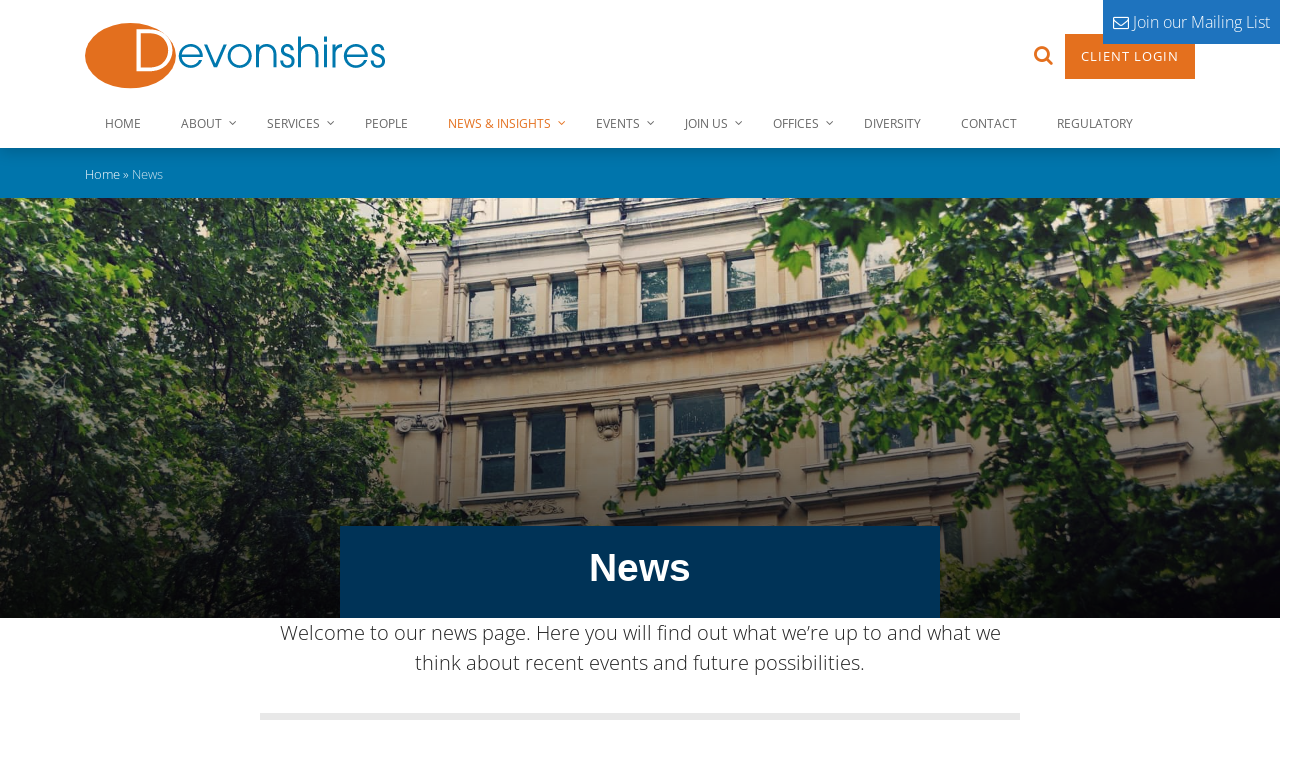

--- FILE ---
content_type: text/html; charset=UTF-8
request_url: https://www.devonshires.com/news/?_sfm_related_services=47&sf_paged=3
body_size: 38192
content:
<!DOCTYPE html><html lang="en-US"><head><script data-no-optimize="1">var litespeed_docref=sessionStorage.getItem("litespeed_docref");litespeed_docref&&(Object.defineProperty(document,"referrer",{get:function(){return litespeed_docref}}),sessionStorage.removeItem("litespeed_docref"));</script> <meta charset="UTF-8"><meta http-equiv="X-UA-Compatible" content="IE=edge"><meta name="viewport" content="width=device-width, initial-scale=1"><meta name="mobile-web-app-capable" content="yes"><meta name="apple-mobile-web-app-capable" content="yes"><meta name="apple-mobile-web-app-title" content="Devonshires - A law firm with personality"><link rel="profile" href="https://gmpg.org/xfn/11"><link rel="pingback" href="https://www.devonshires.com/xmlrpc.php"><link rel="apple-touch-icon-precomposed" sizes="57x57" href="https://www.devonshires.com/wp-content/themes/devonshires/apple-touch-icon-57x57.png" /><link rel="apple-touch-icon-precomposed" sizes="114x114" href="https://www.devonshires.com/wp-content/themes/devonshires/apple-touch-icon-114x114.png" /><link rel="apple-touch-icon-precomposed" sizes="72x72" href="https://www.devonshires.com/wp-content/themes/devonshires/apple-touch-icon-72x72.png" /><link rel="apple-touch-icon-precomposed" sizes="144x144" href="https://www.devonshires.com/wp-content/themes/devonshires/apple-touch-icon-144x144.png" /><link rel="apple-touch-icon-precomposed" sizes="60x60" href="https://www.devonshires.com/wp-content/themes/devonshires/apple-touch-icon-60x60.png" /><link rel="apple-touch-icon-precomposed" sizes="120x120" href="https://www.devonshires.com/wp-content/themes/devonshires/apple-touch-icon-120x120.png" /><link rel="apple-touch-icon-precomposed" sizes="76x76" href="https://www.devonshires.com/wp-content/themes/devonshires/apple-touch-icon-76x76.png" /><link rel="apple-touch-icon-precomposed" sizes="152x152" href="https://www.devonshires.com/wp-content/themes/devonshires/apple-touch-icon-152x152.png" /><link rel="icon" type="image/png" href="https://www.devonshires.com/wp-content/themes/devonshires/favicon-196x196.png" sizes="196x196" /><link rel="icon" type="image/png" href="https://www.devonshires.com/wp-content/themes/devonshires/favicon-96x96.png" sizes="96x96" /><link rel="icon" type="image/png" href="https://www.devonshires.com/wp-content/themes/devonshires/favicon-32x32.png" sizes="32x32" /><link rel="icon" type="image/png" href="https://www.devonshires.com/wp-content/themes/devonshires/favicon-16x16.png" sizes="16x16" /><link rel="icon" type="image/png" href="https://www.devonshires.com/wp-content/themes/devonshires/favicon-128.png" sizes="128x128" /><meta name="application-name" content="&nbsp;"/><meta name="msapplication-TileColor" content="#FFFFFF" /><meta name="msapplication-TileImage" content="https://www.devonshires.com/wp-content/themes/devonshires/mstile-144x144.png" /><meta name="msapplication-square70x70logo" content="https://www.devonshires.com/wp-content/themes/devonshires/mstile-70x70.png" /><meta name="msapplication-square150x150logo" content="https://www.devonshires.com/wp-content/themes/devonshires/mstile-150x150.png" /><meta name="msapplication-wide310x150logo" content="https://www.devonshires.com/wp-content/themes/devonshires/mstile-310x150.png" /><meta name="msapplication-square310x310logo" content="https://www.devonshires.com/wp-content/themes/devonshires/mstile-310x310.png" /><meta name='robots' content='index, follow, max-image-preview:large, max-snippet:-1, max-video-preview:-1' /><style>img:is([sizes="auto" i], [sizes^="auto," i]) { contain-intrinsic-size: 3000px 1500px }</style><title>News - Devonshires</title><meta name="description" content="You will find out what we’re up to and what we think about, please visit our insights page for our most up to date articles." /><link rel="canonical" href="https://www.devonshires.com/news/" /><meta property="og:locale" content="en_US" /><meta property="og:type" content="article" /><meta property="og:title" content="News" /><meta property="og:description" content="Welcome to our news page. Here you will find out what we’re up to and what we think about recent events and future possibilities." /><meta property="og:url" content="https://www.devonshires.com/news/" /><meta property="og:site_name" content="Devonshires" /><meta property="article:modified_time" content="2024-09-25T08:46:37+00:00" /><meta property="og:image" content="https://www.devonshires.com/wp-content/uploads/2024/07/devonshires-offices.jpg" /><meta property="og:image:width" content="1200" /><meta property="og:image:height" content="675" /><meta property="og:image:type" content="image/jpeg" /><meta name="twitter:card" content="summary_large_image" /><meta name="twitter:description" content="Welcome to our news page. Here you will find out what we’re up to and what we think about recent events and future possibilities." /><meta name="twitter:site" content="@Devonshires" /><meta name="twitter:label1" content="Est. reading time" /><meta name="twitter:data1" content="1 minute" /> <script type="application/ld+json" class="yoast-schema-graph">{"@context":"https://schema.org","@graph":[{"@type":"WebPage","@id":"https://www.devonshires.com/news/","url":"https://www.devonshires.com/news/","name":"News - Devonshires","isPartOf":{"@id":"https://www.devonshires.com/#website"},"datePublished":"2017-06-15T14:35:16+00:00","dateModified":"2024-09-25T08:46:37+00:00","description":"You will find out what we’re up to and what we think about, please visit our insights page for our most up to date articles.","breadcrumb":{"@id":"https://www.devonshires.com/news/#breadcrumb"},"inLanguage":"en-US","potentialAction":[{"@type":"ReadAction","target":["https://www.devonshires.com/news/"]}]},{"@type":"BreadcrumbList","@id":"https://www.devonshires.com/news/#breadcrumb","itemListElement":[{"@type":"ListItem","position":1,"name":"Home","item":"https://www.devonshires.com/"},{"@type":"ListItem","position":2,"name":"News"}]},{"@type":"WebSite","@id":"https://www.devonshires.com/#website","url":"https://www.devonshires.com/","name":"Devonshires","description":"A law firm with personality","publisher":{"@id":"https://www.devonshires.com/#organization"},"potentialAction":[{"@type":"SearchAction","target":{"@type":"EntryPoint","urlTemplate":"https://www.devonshires.com/?s={search_term_string}"},"query-input":{"@type":"PropertyValueSpecification","valueRequired":true,"valueName":"search_term_string"}}],"inLanguage":"en-US"},{"@type":"Organization","@id":"https://www.devonshires.com/#organization","name":"Devonshires","url":"https://www.devonshires.com/","logo":{"@type":"ImageObject","inLanguage":"en-US","@id":"https://www.devonshires.com/#/schema/logo/image/","url":"https://www.devonshires.com/wp-content/uploads/2017/07/Devonshires-Logo.jpg","contentUrl":"https://www.devonshires.com/wp-content/uploads/2017/07/Devonshires-Logo.jpg","width":2035,"height":492,"caption":"Devonshires"},"image":{"@id":"https://www.devonshires.com/#/schema/logo/image/"},"sameAs":["https://x.com/Devonshires","https://www.linkedin.com/company/devonshires/","https://www.youtube.com/channel/UCHoYIglZfY5nz9iXn53Mnnw"]}]}</script> <link rel='dns-prefetch' href='//static.addtoany.com' /><link rel='dns-prefetch' href='//maps.googleapis.com' /><link rel="alternate" type="application/rss+xml" title="Devonshires &raquo; Feed" href="https://www.devonshires.com/feed/" /><link rel="alternate" type="application/rss+xml" title="Devonshires &raquo; Comments Feed" href="https://www.devonshires.com/comments/feed/" /> <script id="wpp-js" type="litespeed/javascript" data-src="https://www.devonshires.com/wp-content/plugins/wordpress-popular-posts/assets/js/wpp.min.js?ver=7.3.6" data-sampling="0" data-sampling-rate="100" data-api-url="https://www.devonshires.com/wp-json/wordpress-popular-posts" data-post-id="113" data-token="dd659b4189" data-lang="0" data-debug="0"></script> <link data-optimized="2" rel="stylesheet" href="https://www.devonshires.com/wp-content/litespeed/css/38b6b930516a645030a01539348dc9a8.css?ver=cc4c2" /><style id='wp-block-library-inline-css'>:root{--wp-admin-theme-color:#007cba;--wp-admin-theme-color--rgb:0,124,186;--wp-admin-theme-color-darker-10:#006ba1;--wp-admin-theme-color-darker-10--rgb:0,107,161;--wp-admin-theme-color-darker-20:#005a87;--wp-admin-theme-color-darker-20--rgb:0,90,135;--wp-admin-border-width-focus:2px;--wp-block-synced-color:#7a00df;--wp-block-synced-color--rgb:122,0,223;--wp-bound-block-color:var(--wp-block-synced-color)}@media (min-resolution:192dpi){:root{--wp-admin-border-width-focus:1.5px}}.wp-element-button{cursor:pointer}:root{--wp--preset--font-size--normal:16px;--wp--preset--font-size--huge:42px}:root .has-very-light-gray-background-color{background-color:#eee}:root .has-very-dark-gray-background-color{background-color:#313131}:root .has-very-light-gray-color{color:#eee}:root .has-very-dark-gray-color{color:#313131}:root .has-vivid-green-cyan-to-vivid-cyan-blue-gradient-background{background:linear-gradient(135deg,#00d084,#0693e3)}:root .has-purple-crush-gradient-background{background:linear-gradient(135deg,#34e2e4,#4721fb 50%,#ab1dfe)}:root .has-hazy-dawn-gradient-background{background:linear-gradient(135deg,#faaca8,#dad0ec)}:root .has-subdued-olive-gradient-background{background:linear-gradient(135deg,#fafae1,#67a671)}:root .has-atomic-cream-gradient-background{background:linear-gradient(135deg,#fdd79a,#004a59)}:root .has-nightshade-gradient-background{background:linear-gradient(135deg,#330968,#31cdcf)}:root .has-midnight-gradient-background{background:linear-gradient(135deg,#020381,#2874fc)}.has-regular-font-size{font-size:1em}.has-larger-font-size{font-size:2.625em}.has-normal-font-size{font-size:var(--wp--preset--font-size--normal)}.has-huge-font-size{font-size:var(--wp--preset--font-size--huge)}.has-text-align-center{text-align:center}.has-text-align-left{text-align:left}.has-text-align-right{text-align:right}#end-resizable-editor-section{display:none}.aligncenter{clear:both}.items-justified-left{justify-content:flex-start}.items-justified-center{justify-content:center}.items-justified-right{justify-content:flex-end}.items-justified-space-between{justify-content:space-between}.screen-reader-text{border:0;clip:rect(1px,1px,1px,1px);clip-path:inset(50%);height:1px;margin:-1px;overflow:hidden;padding:0;position:absolute;width:1px;word-wrap:normal!important}.screen-reader-text:focus{background-color:#ddd;clip:auto!important;clip-path:none;color:#444;display:block;font-size:1em;height:auto;left:5px;line-height:normal;padding:15px 23px 14px;text-decoration:none;top:5px;width:auto;z-index:100000}html :where(.has-border-color){border-style:solid}html :where([style*=border-top-color]){border-top-style:solid}html :where([style*=border-right-color]){border-right-style:solid}html :where([style*=border-bottom-color]){border-bottom-style:solid}html :where([style*=border-left-color]){border-left-style:solid}html :where([style*=border-width]){border-style:solid}html :where([style*=border-top-width]){border-top-style:solid}html :where([style*=border-right-width]){border-right-style:solid}html :where([style*=border-bottom-width]){border-bottom-style:solid}html :where([style*=border-left-width]){border-left-style:solid}html :where(img[class*=wp-image-]){height:auto;max-width:100%}:where(figure){margin:0 0 1em}html :where(.is-position-sticky){--wp-admin--admin-bar--position-offset:var(--wp-admin--admin-bar--height,0px)}@media screen and (max-width:600px){html :where(.is-position-sticky){--wp-admin--admin-bar--position-offset:0px}}</style><style id='classic-theme-styles-inline-css'>/*! This file is auto-generated */
.wp-block-button__link{color:#fff;background-color:#32373c;border-radius:9999px;box-shadow:none;text-decoration:none;padding:calc(.667em + 2px) calc(1.333em + 2px);font-size:1.125em}.wp-block-file__button{background:#32373c;color:#fff;text-decoration:none}</style><style id='ui-fontsize.css-inline-css'>html { --wpa-font-size: clamp( 24px, 1.5rem, 36px ); --wpa-h1-size : clamp( 48px, 3rem, 72px ); --wpa-h2-size : clamp( 40px, 2.5rem, 60px ); --wpa-h3-size : clamp( 32px, 2rem, 48px ); --wpa-h4-size : clamp( 28px, 1.75rem, 42px ); --wpa-sub-list-size: 1.1em; --wpa-sub-sub-list-size: 1em; }</style><style id='wpa-style-inline-css'>.wpa-hide-ltr#skiplinks a, .wpa-hide-ltr#skiplinks a:hover, .wpa-hide-ltr#skiplinks a:visited {
	
}
.wpa-hide-ltr#skiplinks a:active,  .wpa-hide-ltr#skiplinks a:focus {
	
}
	:root { --admin-bar-top : 7px; }</style><style id='moove_gdpr_frontend-inline-css'>#moove_gdpr_cookie_modal,#moove_gdpr_cookie_info_bar,.gdpr_cookie_settings_shortcode_content{font-family:&#039;Nunito&#039;,sans-serif}#moove_gdpr_save_popup_settings_button{background-color:#373737;color:#fff}#moove_gdpr_save_popup_settings_button:hover{background-color:#000}#moove_gdpr_cookie_info_bar .moove-gdpr-info-bar-container .moove-gdpr-info-bar-content a.mgbutton,#moove_gdpr_cookie_info_bar .moove-gdpr-info-bar-container .moove-gdpr-info-bar-content button.mgbutton{background-color:#0c4da2}#moove_gdpr_cookie_modal .moove-gdpr-modal-content .moove-gdpr-modal-footer-content .moove-gdpr-button-holder a.mgbutton,#moove_gdpr_cookie_modal .moove-gdpr-modal-content .moove-gdpr-modal-footer-content .moove-gdpr-button-holder button.mgbutton,.gdpr_cookie_settings_shortcode_content .gdpr-shr-button.button-green{background-color:#0c4da2;border-color:#0c4da2}#moove_gdpr_cookie_modal .moove-gdpr-modal-content .moove-gdpr-modal-footer-content .moove-gdpr-button-holder a.mgbutton:hover,#moove_gdpr_cookie_modal .moove-gdpr-modal-content .moove-gdpr-modal-footer-content .moove-gdpr-button-holder button.mgbutton:hover,.gdpr_cookie_settings_shortcode_content .gdpr-shr-button.button-green:hover{background-color:#fff;color:#0c4da2}#moove_gdpr_cookie_modal .moove-gdpr-modal-content .moove-gdpr-modal-close i,#moove_gdpr_cookie_modal .moove-gdpr-modal-content .moove-gdpr-modal-close span.gdpr-icon{background-color:#0c4da2;border:1px solid #0c4da2}#moove_gdpr_cookie_info_bar span.moove-gdpr-infobar-allow-all.focus-g,#moove_gdpr_cookie_info_bar span.moove-gdpr-infobar-allow-all:focus,#moove_gdpr_cookie_info_bar button.moove-gdpr-infobar-allow-all.focus-g,#moove_gdpr_cookie_info_bar button.moove-gdpr-infobar-allow-all:focus,#moove_gdpr_cookie_info_bar span.moove-gdpr-infobar-reject-btn.focus-g,#moove_gdpr_cookie_info_bar span.moove-gdpr-infobar-reject-btn:focus,#moove_gdpr_cookie_info_bar button.moove-gdpr-infobar-reject-btn.focus-g,#moove_gdpr_cookie_info_bar button.moove-gdpr-infobar-reject-btn:focus,#moove_gdpr_cookie_info_bar span.change-settings-button.focus-g,#moove_gdpr_cookie_info_bar span.change-settings-button:focus,#moove_gdpr_cookie_info_bar button.change-settings-button.focus-g,#moove_gdpr_cookie_info_bar button.change-settings-button:focus{-webkit-box-shadow:0 0 1px 3px #0c4da2;-moz-box-shadow:0 0 1px 3px #0c4da2;box-shadow:0 0 1px 3px #0c4da2}#moove_gdpr_cookie_modal .moove-gdpr-modal-content .moove-gdpr-modal-close i:hover,#moove_gdpr_cookie_modal .moove-gdpr-modal-content .moove-gdpr-modal-close span.gdpr-icon:hover,#moove_gdpr_cookie_info_bar span[data-href]>u.change-settings-button{color:#0c4da2}#moove_gdpr_cookie_modal .moove-gdpr-modal-content .moove-gdpr-modal-left-content #moove-gdpr-menu li.menu-item-selected a span.gdpr-icon,#moove_gdpr_cookie_modal .moove-gdpr-modal-content .moove-gdpr-modal-left-content #moove-gdpr-menu li.menu-item-selected button span.gdpr-icon{color:inherit}#moove_gdpr_cookie_modal .moove-gdpr-modal-content .moove-gdpr-modal-left-content #moove-gdpr-menu li a span.gdpr-icon,#moove_gdpr_cookie_modal .moove-gdpr-modal-content .moove-gdpr-modal-left-content #moove-gdpr-menu li button span.gdpr-icon{color:inherit}#moove_gdpr_cookie_modal .gdpr-acc-link{line-height:0;font-size:0;color:transparent;position:absolute}#moove_gdpr_cookie_modal .moove-gdpr-modal-content .moove-gdpr-modal-close:hover i,#moove_gdpr_cookie_modal .moove-gdpr-modal-content .moove-gdpr-modal-left-content #moove-gdpr-menu li a,#moove_gdpr_cookie_modal .moove-gdpr-modal-content .moove-gdpr-modal-left-content #moove-gdpr-menu li button,#moove_gdpr_cookie_modal .moove-gdpr-modal-content .moove-gdpr-modal-left-content #moove-gdpr-menu li button i,#moove_gdpr_cookie_modal .moove-gdpr-modal-content .moove-gdpr-modal-left-content #moove-gdpr-menu li a i,#moove_gdpr_cookie_modal .moove-gdpr-modal-content .moove-gdpr-tab-main .moove-gdpr-tab-main-content a:hover,#moove_gdpr_cookie_info_bar.moove-gdpr-dark-scheme .moove-gdpr-info-bar-container .moove-gdpr-info-bar-content a.mgbutton:hover,#moove_gdpr_cookie_info_bar.moove-gdpr-dark-scheme .moove-gdpr-info-bar-container .moove-gdpr-info-bar-content button.mgbutton:hover,#moove_gdpr_cookie_info_bar.moove-gdpr-dark-scheme .moove-gdpr-info-bar-container .moove-gdpr-info-bar-content a:hover,#moove_gdpr_cookie_info_bar.moove-gdpr-dark-scheme .moove-gdpr-info-bar-container .moove-gdpr-info-bar-content button:hover,#moove_gdpr_cookie_info_bar.moove-gdpr-dark-scheme .moove-gdpr-info-bar-container .moove-gdpr-info-bar-content span.change-settings-button:hover,#moove_gdpr_cookie_info_bar.moove-gdpr-dark-scheme .moove-gdpr-info-bar-container .moove-gdpr-info-bar-content button.change-settings-button:hover,#moove_gdpr_cookie_info_bar.moove-gdpr-dark-scheme .moove-gdpr-info-bar-container .moove-gdpr-info-bar-content u.change-settings-button:hover,#moove_gdpr_cookie_info_bar span[data-href]>u.change-settings-button,#moove_gdpr_cookie_info_bar.moove-gdpr-dark-scheme .moove-gdpr-info-bar-container .moove-gdpr-info-bar-content a.mgbutton.focus-g,#moove_gdpr_cookie_info_bar.moove-gdpr-dark-scheme .moove-gdpr-info-bar-container .moove-gdpr-info-bar-content button.mgbutton.focus-g,#moove_gdpr_cookie_info_bar.moove-gdpr-dark-scheme .moove-gdpr-info-bar-container .moove-gdpr-info-bar-content a.focus-g,#moove_gdpr_cookie_info_bar.moove-gdpr-dark-scheme .moove-gdpr-info-bar-container .moove-gdpr-info-bar-content button.focus-g,#moove_gdpr_cookie_info_bar.moove-gdpr-dark-scheme .moove-gdpr-info-bar-container .moove-gdpr-info-bar-content a.mgbutton:focus,#moove_gdpr_cookie_info_bar.moove-gdpr-dark-scheme .moove-gdpr-info-bar-container .moove-gdpr-info-bar-content button.mgbutton:focus,#moove_gdpr_cookie_info_bar.moove-gdpr-dark-scheme .moove-gdpr-info-bar-container .moove-gdpr-info-bar-content a:focus,#moove_gdpr_cookie_info_bar.moove-gdpr-dark-scheme .moove-gdpr-info-bar-container .moove-gdpr-info-bar-content button:focus,#moove_gdpr_cookie_info_bar.moove-gdpr-dark-scheme .moove-gdpr-info-bar-container .moove-gdpr-info-bar-content span.change-settings-button.focus-g,span.change-settings-button:focus,button.change-settings-button.focus-g,button.change-settings-button:focus,#moove_gdpr_cookie_info_bar.moove-gdpr-dark-scheme .moove-gdpr-info-bar-container .moove-gdpr-info-bar-content u.change-settings-button.focus-g,#moove_gdpr_cookie_info_bar.moove-gdpr-dark-scheme .moove-gdpr-info-bar-container .moove-gdpr-info-bar-content u.change-settings-button:focus{color:#0c4da2}#moove_gdpr_cookie_modal .moove-gdpr-branding.focus-g span,#moove_gdpr_cookie_modal .moove-gdpr-modal-content .moove-gdpr-tab-main a.focus-g,#moove_gdpr_cookie_modal .moove-gdpr-modal-content .moove-gdpr-tab-main .gdpr-cd-details-toggle.focus-g{color:#0c4da2}#moove_gdpr_cookie_modal.gdpr_lightbox-hide{display:none}#moove_gdpr_cookie_info_bar.gdpr-full-screen-infobar .moove-gdpr-info-bar-container .moove-gdpr-info-bar-content .moove-gdpr-cookie-notice p a{color:#0c4da2!important}</style> <script id="addtoany-core-js-before" type="litespeed/javascript">window.a2a_config=window.a2a_config||{};a2a_config.callbacks=[];a2a_config.overlays=[];a2a_config.templates={}</script> <script defer src="https://static.addtoany.com/menu/page.js" id="addtoany-core-js"></script> <script type="litespeed/javascript" data-src="https://www.devonshires.com/wp-includes/js/jquery/jquery.min.js" id="jquery-core-js"></script> <script id="jquery-ui-datepicker-js-after" type="litespeed/javascript">jQuery(function(jQuery){jQuery.datepicker.setDefaults({"closeText":"Close","currentText":"Today","monthNames":["January","February","March","April","May","June","July","August","September","October","November","December"],"monthNamesShort":["Jan","Feb","Mar","Apr","May","Jun","Jul","Aug","Sep","Oct","Nov","Dec"],"nextText":"Next","prevText":"Previous","dayNames":["Sunday","Monday","Tuesday","Wednesday","Thursday","Friday","Saturday"],"dayNamesShort":["Sun","Mon","Tue","Wed","Thu","Fri","Sat"],"dayNamesMin":["S","M","T","W","T","F","S"],"dateFormat":"MM d, yy","firstDay":1,"isRTL":!1})})</script> <script id="events-manager-js-extra" type="litespeed/javascript">var EM={"ajaxurl":"https:\/\/www.devonshires.com\/wp-admin\/admin-ajax.php","locationajaxurl":"https:\/\/www.devonshires.com\/wp-admin\/admin-ajax.php?action=locations_search","firstDay":"1","locale":"en","dateFormat":"yy-mm-dd","ui_css":"https:\/\/www.devonshires.com\/wp-content\/plugins\/events-manager\/includes\/css\/jquery-ui\/build.min.css","show24hours":"0","is_ssl":"1","autocomplete_limit":"10","calendar":{"breakpoints":{"small":560,"medium":908,"large":!1}},"phone":"","datepicker":{"format":"d\/m\/Y"},"search":{"breakpoints":{"small":650,"medium":850,"full":!1}},"url":"https:\/\/www.devonshires.com\/wp-content\/plugins\/events-manager","assets":{"input.em-uploader":{"js":{"em-uploader":{"url":"https:\/\/www.devonshires.com\/wp-content\/plugins\/events-manager\/includes\/js\/em-uploader.js?v=7.2.2.1","event":"em_uploader_ready"}}},".em-event-editor":{"js":{"event-editor":{"url":"https:\/\/www.devonshires.com\/wp-content\/plugins\/events-manager\/includes\/js\/events-manager-event-editor.js?v=7.2.2.1","event":"em_event_editor_ready"}},"css":{"event-editor":"https:\/\/www.devonshires.com\/wp-content\/plugins\/events-manager\/includes\/css\/events-manager-event-editor.min.css?v=7.2.2.1"}},".em-recurrence-sets, .em-timezone":{"js":{"luxon":{"url":"luxon\/luxon.js?v=7.2.2.1","event":"em_luxon_ready"}}},".em-booking-form, #em-booking-form, .em-booking-recurring, .em-event-booking-form":{"js":{"em-bookings":{"url":"https:\/\/www.devonshires.com\/wp-content\/plugins\/events-manager\/includes\/js\/bookingsform.js?v=7.2.2.1","event":"em_booking_form_js_loaded"}}},"#em-opt-archetypes":{"js":{"archetypes":"https:\/\/www.devonshires.com\/wp-content\/plugins\/events-manager\/includes\/js\/admin-archetype-editor.js?v=7.2.2.1","archetypes_ms":"https:\/\/www.devonshires.com\/wp-content\/plugins\/events-manager\/includes\/js\/admin-archetypes.js?v=7.2.2.1","qs":"qs\/qs.js?v=7.2.2.1"}}},"cached":"1","bookingInProgress":"Please wait while the booking is being submitted.","tickets_save":"Save Ticket","bookingajaxurl":"https:\/\/www.devonshires.com\/wp-admin\/admin-ajax.php","bookings_export_save":"Export Bookings","bookings_settings_save":"Save Settings","booking_delete":"Are you sure you want to delete?","booking_offset":"30","bookings":{"submit_button":{"text":{"default":"Send your booking","free":"Send your booking","payment":"Send your booking","processing":"Processing ..."}},"update_listener":""},"bb_full":"Sold Out","bb_book":"Book Now","bb_booking":"Booking...","bb_booked":"Booking Submitted","bb_error":"Booking Error. Try again?","bb_cancel":"Cancel","bb_canceling":"Canceling...","bb_cancelled":"Cancelled","bb_cancel_error":"Cancellation Error. Try again?","txt_search":"Search","txt_searching":"Searching...","txt_loading":"Loading...","event_detach_warning":"Are you sure you want to detach this event? By doing so, this event will be independent of the recurring set of events.","delete_recurrence_warning":"Are you sure you want to delete all recurrences of this event? All events will be moved to trash.","disable_bookings_warning":"Are you sure you want to disable bookings? If you do this and save, you will lose all previous bookings. If you wish to prevent further bookings, reduce the number of spaces available to the amount of bookings you currently have","booking_warning_cancel":"Are you sure you want to cancel your booking?"}</script> <script id="slidingmessages-js-after" type="litespeed/javascript">var slidingmarketing={"on_hide":"","reshow_after_setup":"","reshow_after_setup_timer":"days","hide_mobile":"","hide_mobile_resolution":"0","post_id":113}</script> <script id="search-filter-plugin-build-js-extra" type="litespeed/javascript">var SF_LDATA={"ajax_url":"https:\/\/www.devonshires.com\/wp-admin\/admin-ajax.php","home_url":"https:\/\/www.devonshires.com\/","extensions":[]}</script> <script type="litespeed/javascript" data-src="https://www.devonshires.com/wp-content/plugins/search-filter-pro/public/assets/js/chosen.jquery.min.js" id="search-filter-plugin-chosen-js"></script> <script></script><link rel="https://api.w.org/" href="https://www.devonshires.com/wp-json/" /><link rel="alternate" title="JSON" type="application/json" href="https://www.devonshires.com/wp-json/wp/v2/pages/113" /><link rel="EditURI" type="application/rsd+xml" title="RSD" href="https://www.devonshires.com/xmlrpc.php?rsd" /><link rel='shortlink' href='https://www.devonshires.com/?p=113' /><link rel="alternate" title="oEmbed (JSON)" type="application/json+oembed" href="https://www.devonshires.com/wp-json/oembed/1.0/embed?url=https%3A%2F%2Fwww.devonshires.com%2Fnews%2F" /><link rel="alternate" title="oEmbed (XML)" type="text/xml+oembed" href="https://www.devonshires.com/wp-json/oembed/1.0/embed?url=https%3A%2F%2Fwww.devonshires.com%2Fnews%2F&#038;format=xml" /><style type="text/css">#slidingmessage-10579 { background: #1e73be;}#slidingmessage-10579 { color: #ffffff; }#slidingmessage-10579 { border: 1px solid rgba(0,0,0,0.1)}#slidingmessage-10579 .sm-content { padding: 20px; }#slidingmessage-open-10579 { color: #ffffff; }#slidingmessage-open-10579 { background-color: #1e73be; }.sm-close a:hover {
text-decoration: none;
}
.admin-bar #slidingmessage-open-10579 {
top: 32px;
}</style><style id="ubermenu-custom-generated-css">/** UberMenu Custom Menu Styles (Customizer) **/
/* main */
.ubermenu-main .ubermenu-item-level-0 > .ubermenu-target { text-transform:uppercase; }
.ubermenu-main .ubermenu-nav .ubermenu-item.ubermenu-item-level-0 > .ubermenu-target { font-weight:normal; }
.ubermenu-main .ubermenu-item-level-0.ubermenu-current-menu-item > .ubermenu-target, .ubermenu-main .ubermenu-item-level-0.ubermenu-current-menu-parent > .ubermenu-target, .ubermenu-main .ubermenu-item-level-0.ubermenu-current-menu-ancestor > .ubermenu-target { color:#e4701e; }
.ubermenu-main .ubermenu-item.ubermenu-item-level-0 > .ubermenu-highlight { color:#e4701e; }


/** UberMenu Custom Menu Item Styles (Menu Item Settings) **/
/* 12431 */ .ubermenu .ubermenu-active > .ubermenu-submenu.ubermenu-submenu-id-12431 { padding:15px; }
            .ubermenu .ubermenu-item.ubermenu-item-12431 > .ubermenu-target,.ubermenu .ubermenu-item.ubermenu-item-12431 > .ubermenu-content-block,.ubermenu .ubermenu-item.ubermenu-item-12431.ubermenu-custom-content-padded { padding:15px; }
/* 7756 */  .ubermenu .ubermenu-active > .ubermenu-submenu.ubermenu-submenu-id-7756 { padding:15px; }
/* 9365 */  .ubermenu .ubermenu-active > .ubermenu-submenu.ubermenu-submenu-id-9365 { padding:15px; }

/* Status: Loaded from Transient */</style><style id="wpp-loading-animation-styles">@-webkit-keyframes bgslide{from{background-position-x:0}to{background-position-x:-200%}}@keyframes bgslide{from{background-position-x:0}to{background-position-x:-200%}}.wpp-widget-block-placeholder,.wpp-shortcode-placeholder{margin:0 auto;width:60px;height:3px;background:#dd3737;background:linear-gradient(90deg,#dd3737 0%,#571313 10%,#dd3737 100%);background-size:200% auto;border-radius:3px;-webkit-animation:bgslide 1s infinite linear;animation:bgslide 1s infinite linear}</style><meta name="mobile-web-app-capable" content="yes"><meta name="apple-mobile-web-app-capable" content="yes"><meta name="apple-mobile-web-app-title" content="Devonshires - A law firm with personality"><meta name="generator" content="Powered by WPBakery Page Builder - drag and drop page builder for WordPress."/><style id="wp-custom-css">#wrapper-navbar .container--primary-nav-bottom .ubermenu-main { margin-top: 5px !important; }


/* DP temp for integration */
#wrapper-navbar { z-index: 1030 !important; }
.modal { z-index: 1080 !important; }

#search-filter-form-516917 ul select.sf-input-select {
  -webkit-appearance: none;
  -moz-appearance: none;
  appearance: none;
	background: #ffffff url("data:image/svg+xml,%3csvg xmlns='http://www.w3.org/2000/svg' width='4' height='5' viewBox='0 0 4 5'%3e%3cpath fill='%23343a40' d='M2 0L0 2h4zm0 5L0 3h4z'/%3e%3c/svg%3e") no-repeat right 0.75rem center/8px 10px;
	background-size: 8px 10px;
	color: unset;
	padding-right: 1.5rem;
}
div.webinar { padding-bottom: 16px !important; }
.webinar__title { flex-grow: 1; }
.webinar__title:before {
    content: '\f144';
    font-family: 'FontAwesome';
    color: white;
}
.webinar__category + .webinar__category { padding-top: 0; }
/* Footer only */
.menu-site-info-menu-container {
    display: flex;
    justify-content: flex-end;
}
#wrapper-footer .site-info #menu-site-info-menu {
    float: none;
    display: flex;
    list-style-type: none;
}
@media (max-width: 992px) {
	#wrapper-footer .site-info #menu-site-info-menu {
	  font-size: 0.75em;
	}
}
@media (max-width: 768px) {
	#wrapper-footer .site-info #menu-site-info-menu {
    flex-wrap: wrap;
    padding-left: 0;
	}
	.menu-site-info-menu-container {
		justify-content: flex-start;
	}
}
/* DP End */


		.social-media__account--instagram a:before {
					content: "\f16d";
				}

			
		
		.social-media__account--spotify
			a:before {
					content: "\f1bc";
				}</style><style type="text/css" data-type="vc_shortcodes-custom-css">.vc_custom_1499246832214{background-color: #cce2ed !important;}.vc_custom_1722931960295{background-color: #e8e8e8 !important;}.vc_custom_1499094832049{margin-bottom: 0px !important;}</style><noscript><style>.wpb_animate_when_almost_visible { opacity: 1; }</style></noscript><link rel="preconnect" href="https://fonts.googleapis.com"><link rel="preconnect" href="https://fonts.gstatic.com" crossorigin><style id='asp-instance-1'>div[id*='ajaxsearchpro1_'] div.asp_loader,div[id*='ajaxsearchpro1_'] div.asp_loader *{box-sizing:border-box !important;margin:0;padding:0;box-shadow:none}div[id*='ajaxsearchpro1_'] div.asp_loader{box-sizing:border-box;display:flex;flex:0 1 auto;flex-direction:column;flex-grow:0;flex-shrink:0;flex-basis:28px;max-width:100%;max-height:100%;align-items:center;justify-content:center}div[id*='ajaxsearchpro1_'] div.asp_loader-inner{width:100%;margin:0 auto;text-align:center;height:100%}@-webkit-keyframes ball-pulse-sync{33%{-webkit-transform:translateY(10%);transform:translateY(10%)}66%{-webkit-transform:translateY(10%);transform:translateY(10%)}100%{-webkit-transform:translateY(0);transform:translateY(0)}}@keyframes ball-pulse-sync{33%{-webkit-transform:translateY(50%);transform:translateY(50%)}66%{-webkit-transform:translateY(50%);transform:translateY(50%)}100%{-webkit-transform:translateY(0);transform:translateY(0)}}div[id*='ajaxsearchpro1_'] div.asp_ball-pulse-sync{height:20%}div[id*='ajaxsearchpro1_'] div.asp_ball-pulse-sync>div:nth-child(0){-webkit-animation:ball-pulse-sync 0.6s -0.21s infinite ease-in-out;animation:ball-pulse-sync 0.6s -0.21s infinite ease-in-out}div[id*='ajaxsearchpro1_'] div.asp_ball-pulse-sync>div:nth-child(1){-webkit-animation:ball-pulse-sync 0.6s -0.14s infinite ease-in-out;animation:ball-pulse-sync 0.6s -0.14s infinite ease-in-out}div[id*='ajaxsearchpro1_'] div.asp_ball-pulse-sync>div:nth-child(2){-webkit-animation:ball-pulse-sync 0.6s -0.07s infinite ease-in-out;animation:ball-pulse-sync 0.6s -0.07s infinite ease-in-out}div[id*='ajaxsearchpro1_'] div.asp_ball-pulse-sync>div:nth-child(3){-webkit-animation:ball-pulse-sync 0.6s 0s infinite ease-in-out;animation:ball-pulse-sync 0.6s 0s infinite ease-in-out}div[id*='ajaxsearchpro1_'] div.asp_ball-pulse-sync>div{background-color:rgba(0,117,172,1);width:20%;margin-left:10%;height:100%;vertical-align:top;border-radius:100%;-webkit-animation-fill-mode:both;animation-fill-mode:both;display:block;float:left}div[id*='ajaxsearchprores1_'] .asp_res_loader div.asp_loader,div[id*='ajaxsearchprores1_'] .asp_res_loader div.asp_loader *{box-sizing:border-box !important;margin:0;padding:0;box-shadow:none}div[id*='ajaxsearchprores1_'] .asp_res_loader div.asp_loader{box-sizing:border-box;display:flex;flex:0 1 auto;flex-direction:column;flex-grow:0;flex-shrink:0;flex-basis:28px;max-width:100%;max-height:100%;align-items:center;justify-content:center}div[id*='ajaxsearchprores1_'] .asp_res_loader div.asp_loader-inner{width:100%;margin:0 auto;text-align:center;height:100%}@-webkit-keyframes ball-pulse-sync{33%{-webkit-transform:translateY(10%);transform:translateY(10%)}66%{-webkit-transform:translateY(10%);transform:translateY(10%)}100%{-webkit-transform:translateY(0);transform:translateY(0)}}@keyframes ball-pulse-sync{33%{-webkit-transform:translateY(50%);transform:translateY(50%)}66%{-webkit-transform:translateY(50%);transform:translateY(50%)}100%{-webkit-transform:translateY(0);transform:translateY(0)}}div[id*='ajaxsearchprores1_'] .asp_res_loader div.asp_ball-pulse-sync{height:20%}div[id*='ajaxsearchprores1_'] .asp_res_loader div.asp_ball-pulse-sync>div:nth-child(0){-webkit-animation:ball-pulse-sync 0.6s -0.21s infinite ease-in-out;animation:ball-pulse-sync 0.6s -0.21s infinite ease-in-out}div[id*='ajaxsearchprores1_'] .asp_res_loader div.asp_ball-pulse-sync>div:nth-child(1){-webkit-animation:ball-pulse-sync 0.6s -0.14s infinite ease-in-out;animation:ball-pulse-sync 0.6s -0.14s infinite ease-in-out}div[id*='ajaxsearchprores1_'] .asp_res_loader div.asp_ball-pulse-sync>div:nth-child(2){-webkit-animation:ball-pulse-sync 0.6s -0.07s infinite ease-in-out;animation:ball-pulse-sync 0.6s -0.07s infinite ease-in-out}div[id*='ajaxsearchprores1_'] .asp_res_loader div.asp_ball-pulse-sync>div:nth-child(3){-webkit-animation:ball-pulse-sync 0.6s 0s infinite ease-in-out;animation:ball-pulse-sync 0.6s 0s infinite ease-in-out}div[id*='ajaxsearchprores1_'] .asp_res_loader div.asp_ball-pulse-sync>div{background-color:rgba(0,117,172,1);width:20%;margin-left:10%;height:100%;vertical-align:top;border-radius:100%;-webkit-animation-fill-mode:both;animation-fill-mode:both;display:block;float:left}#ajaxsearchpro1_1 div.asp_loader,#ajaxsearchpro1_2 div.asp_loader,#ajaxsearchpro1_1 div.asp_loader *,#ajaxsearchpro1_2 div.asp_loader *{box-sizing:border-box !important;margin:0;padding:0;box-shadow:none}#ajaxsearchpro1_1 div.asp_loader,#ajaxsearchpro1_2 div.asp_loader{box-sizing:border-box;display:flex;flex:0 1 auto;flex-direction:column;flex-grow:0;flex-shrink:0;flex-basis:28px;max-width:100%;max-height:100%;align-items:center;justify-content:center}#ajaxsearchpro1_1 div.asp_loader-inner,#ajaxsearchpro1_2 div.asp_loader-inner{width:100%;margin:0 auto;text-align:center;height:100%}@-webkit-keyframes ball-pulse-sync{33%{-webkit-transform:translateY(10%);transform:translateY(10%)}66%{-webkit-transform:translateY(10%);transform:translateY(10%)}100%{-webkit-transform:translateY(0);transform:translateY(0)}}@keyframes ball-pulse-sync{33%{-webkit-transform:translateY(50%);transform:translateY(50%)}66%{-webkit-transform:translateY(50%);transform:translateY(50%)}100%{-webkit-transform:translateY(0);transform:translateY(0)}}#ajaxsearchpro1_1 div.asp_ball-pulse-sync,#ajaxsearchpro1_2 div.asp_ball-pulse-sync{height:20%}#ajaxsearchpro1_1 div.asp_ball-pulse-sync>div:nth-child(0),#ajaxsearchpro1_2 div.asp_ball-pulse-sync>div:nth-child(0){-webkit-animation:ball-pulse-sync 0.6s -0.21s infinite ease-in-out;animation:ball-pulse-sync 0.6s -0.21s infinite ease-in-out}#ajaxsearchpro1_1 div.asp_ball-pulse-sync>div:nth-child(1),#ajaxsearchpro1_2 div.asp_ball-pulse-sync>div:nth-child(1){-webkit-animation:ball-pulse-sync 0.6s -0.14s infinite ease-in-out;animation:ball-pulse-sync 0.6s -0.14s infinite ease-in-out}#ajaxsearchpro1_1 div.asp_ball-pulse-sync>div:nth-child(2),#ajaxsearchpro1_2 div.asp_ball-pulse-sync>div:nth-child(2){-webkit-animation:ball-pulse-sync 0.6s -0.07s infinite ease-in-out;animation:ball-pulse-sync 0.6s -0.07s infinite ease-in-out}#ajaxsearchpro1_1 div.asp_ball-pulse-sync>div:nth-child(3),#ajaxsearchpro1_2 div.asp_ball-pulse-sync>div:nth-child(3){-webkit-animation:ball-pulse-sync 0.6s 0s infinite ease-in-out;animation:ball-pulse-sync 0.6s 0s infinite ease-in-out}#ajaxsearchpro1_1 div.asp_ball-pulse-sync>div,#ajaxsearchpro1_2 div.asp_ball-pulse-sync>div{background-color:rgba(0,117,172,1);width:20%;margin-left:10%;height:100%;vertical-align:top;border-radius:100%;-webkit-animation-fill-mode:both;animation-fill-mode:both;display:block;float:left}@-webkit-keyframes asp_an_fadeInDown{0%{opacity:0;-webkit-transform:translateY(-20px)}100%{opacity:1;-webkit-transform:translateY(0)}}@keyframes asp_an_fadeInDown{0%{opacity:0;transform:translateY(-20px)}100%{opacity:1;transform:translateY(0)}}.asp_an_fadeInDown{-webkit-animation-name:asp_an_fadeInDown;animation-name:asp_an_fadeInDown}div.asp_r.asp_r_1,div.asp_r.asp_r_1 *,div.asp_m.asp_m_1,div.asp_m.asp_m_1 *,div.asp_s.asp_s_1,div.asp_s.asp_s_1 *{-webkit-box-sizing:content-box;-moz-box-sizing:content-box;-ms-box-sizing:content-box;-o-box-sizing:content-box;box-sizing:content-box;border:0;border-radius:0;text-transform:none;text-shadow:none;box-shadow:none;text-decoration:none;text-align:left;letter-spacing:normal}div.asp_r.asp_r_1,div.asp_m.asp_m_1,div.asp_s.asp_s_1{-webkit-box-sizing:border-box;-moz-box-sizing:border-box;-ms-box-sizing:border-box;-o-box-sizing:border-box;box-sizing:border-box}div.asp_r.asp_r_1,div.asp_r.asp_r_1 *,div.asp_m.asp_m_1,div.asp_m.asp_m_1 *,div.asp_s.asp_s_1,div.asp_s.asp_s_1 *{padding:0;margin:0}.wpdreams_clear{clear:both}.asp_w_container_1{width:100%}#ajaxsearchpro1_1,#ajaxsearchpro1_2,div.asp_m.asp_m_1{width:100%;height:auto;max-height:none;border-radius:5px;background:#d1eaff;margin-top:0;margin-bottom:0;background-image:-moz-radial-gradient(center,ellipse cover,rgb(255,255,255),rgb(255,255,255));background-image:-webkit-gradient(radial,center center,0px,center center,100%,rgb(255,255,255),rgb(255,255,255));background-image:-webkit-radial-gradient(center,ellipse cover,rgb(255,255,255),rgb(255,255,255));background-image:-o-radial-gradient(center,ellipse cover,rgb(255,255,255),rgb(255,255,255));background-image:-ms-radial-gradient(center,ellipse cover,rgb(255,255,255),rgb(255,255,255));background-image:radial-gradient(ellipse at center,rgb(255,255,255),rgb(255,255,255));overflow:hidden;border:0 none rgb(141,213,239);border-radius:0;box-shadow:none}#ajaxsearchpro1_1 .probox,#ajaxsearchpro1_2 .probox,div.asp_m.asp_m_1 .probox{margin:1px;height:50px;background-image:-moz-radial-gradient(center,ellipse cover,rgba(233,233,233,1),rgba(233,233,233,1));background-image:-webkit-gradient(radial,center center,0px,center center,100%,rgba(233,233,233,1),rgba(233,233,233,1));background-image:-webkit-radial-gradient(center,ellipse cover,rgba(233,233,233,1),rgba(233,233,233,1));background-image:-o-radial-gradient(center,ellipse cover,rgba(233,233,233,1),rgba(233,233,233,1));background-image:-ms-radial-gradient(center,ellipse cover,rgba(233,233,233,1),rgba(233,233,233,1));background-image:radial-gradient(ellipse at center,rgba(233,233,233,1),rgba(233,233,233,1));border:0 solid rgb(104,174,199);border-radius:0;box-shadow:none}p[id*=asp-try-1]{color:rgb(85,85,85) !important;display:block}div.asp_main_container+[id*=asp-try-1]{width:100%}p[id*=asp-try-1] a{color:rgb(255,181,86) !important}p[id*=asp-try-1] a:after{color:rgb(85,85,85) !important;display:inline;content:','}p[id*=asp-try-1] a:last-child:after{display:none}#ajaxsearchpro1_1 .probox .proinput,#ajaxsearchpro1_2 .probox .proinput,div.asp_m.asp_m_1 .probox .proinput{font-weight:normal;font-family:"Open Sans";color:rgb(46,46,46);font-size:20px;line-height:20px;text-shadow:none;line-height:normal;flex-grow:1;order:5;margin:0 0 0 10px;padding:0 5px}#ajaxsearchpro1_1 .probox .proinput input.orig,#ajaxsearchpro1_2 .probox .proinput input.orig,div.asp_m.asp_m_1 .probox .proinput input.orig{font-weight:normal;font-family:"Open Sans";color:rgb(46,46,46);font-size:20px;line-height:20px;text-shadow:none;line-height:normal;border:0;box-shadow:none;height:50px;position:relative;z-index:2;padding:0 !important;padding-top:2px !important;margin:-1px 0 0 -4px !important;width:100%;background:transparent !important}#ajaxsearchpro1_1 .probox .proinput input.autocomplete,#ajaxsearchpro1_2 .probox .proinput input.autocomplete,div.asp_m.asp_m_1 .probox .proinput input.autocomplete{font-weight:normal;font-family:"Open Sans";color:rgb(46,46,46);font-size:20px;line-height:20px;text-shadow:none;line-height:normal;opacity:0.25;height:50px;display:block;position:relative;z-index:1;padding:0 !important;margin:-1px 0 0 -4px !important;margin-top:-50px !important;width:100%;background:transparent !important}.rtl #ajaxsearchpro1_1 .probox .proinput input.orig,.rtl #ajaxsearchpro1_2 .probox .proinput input.orig,.rtl #ajaxsearchpro1_1 .probox .proinput input.autocomplete,.rtl #ajaxsearchpro1_2 .probox .proinput input.autocomplete,.rtl div.asp_m.asp_m_1 .probox .proinput input.orig,.rtl div.asp_m.asp_m_1 .probox .proinput input.autocomplete{font-weight:normal;font-family:"Open Sans";color:rgb(46,46,46);font-size:20px;line-height:20px;text-shadow:none;line-height:normal;direction:rtl;text-align:right}.rtl #ajaxsearchpro1_1 .probox .proinput,.rtl #ajaxsearchpro1_2 .probox .proinput,.rtl div.asp_m.asp_m_1 .probox .proinput{margin-right:2px}.rtl #ajaxsearchpro1_1 .probox .proloading,.rtl #ajaxsearchpro1_1 .probox .proclose,.rtl #ajaxsearchpro1_2 .probox .proloading,.rtl #ajaxsearchpro1_2 .probox .proclose,.rtl div.asp_m.asp_m_1 .probox .proloading,.rtl div.asp_m.asp_m_1 .probox .proclose{order:3}div.asp_m.asp_m_1 .probox .proinput input.orig::-webkit-input-placeholder{font-weight:normal;font-family:"Open Sans";color:rgb(46,46,46);font-size:20px;text-shadow:none;opacity:0.85}div.asp_m.asp_m_1 .probox .proinput input.orig::-moz-placeholder{font-weight:normal;font-family:"Open Sans";color:rgb(46,46,46);font-size:20px;text-shadow:none;opacity:0.85}div.asp_m.asp_m_1 .probox .proinput input.orig:-ms-input-placeholder{font-weight:normal;font-family:"Open Sans";color:rgb(46,46,46);font-size:20px;text-shadow:none;opacity:0.85}div.asp_m.asp_m_1 .probox .proinput input.orig:-moz-placeholder{font-weight:normal;font-family:"Open Sans";color:rgb(46,46,46);font-size:20px;text-shadow:none;opacity:0.85;line-height:normal !important}#ajaxsearchpro1_1 .probox .proinput input.autocomplete,#ajaxsearchpro1_2 .probox .proinput input.autocomplete,div.asp_m.asp_m_1 .probox .proinput input.autocomplete{font-weight:normal;font-family:"Open Sans";color:rgb(46,46,46);font-size:20px;line-height:20px;text-shadow:none;line-height:normal;border:0;box-shadow:none}#ajaxsearchpro1_1 .probox .proloading,#ajaxsearchpro1_1 .probox .proclose,#ajaxsearchpro1_1 .probox .promagnifier,#ajaxsearchpro1_1 .probox .prosettings,#ajaxsearchpro1_2 .probox .proloading,#ajaxsearchpro1_2 .probox .proclose,#ajaxsearchpro1_2 .probox .promagnifier,#ajaxsearchpro1_2 .probox .prosettings,div.asp_m.asp_m_1 .probox .proloading,div.asp_m.asp_m_1 .probox .proclose,div.asp_m.asp_m_1 .probox .promagnifier,div.asp_m.asp_m_1 .probox .prosettings{width:50px;height:50px;flex:0 0 50px;flex-grow:0;order:7;text-align:center}#ajaxsearchpro1_1 .probox .proclose svg,#ajaxsearchpro1_2 .probox .proclose svg,div.asp_m.asp_m_1 .probox .proclose svg{fill:rgb(254,254,254);background:rgb(51,51,51);box-shadow:0 0 0 2px rgba(255,255,255,0.9);border-radius:50%;box-sizing:border-box;margin-left:-10px;margin-top:-10px;padding:4px}#ajaxsearchpro1_1 .probox .proloading,#ajaxsearchpro1_2 .probox .proloading,div.asp_m.asp_m_1 .probox .proloading{width:50px;height:50px;min-width:50px;min-height:50px;max-width:50px;max-height:50px}#ajaxsearchpro1_1 .probox .proloading .asp_loader,#ajaxsearchpro1_2 .probox .proloading .asp_loader,div.asp_m.asp_m_1 .probox .proloading .asp_loader{width:46px;height:46px;min-width:46px;min-height:46px;max-width:46px;max-height:46px}#ajaxsearchpro1_1 .probox .promagnifier,#ajaxsearchpro1_2 .probox .promagnifier,div.asp_m.asp_m_1 .probox .promagnifier{width:auto;height:50px;flex:0 0 auto;order:7;-webkit-flex:0 0 auto;-webkit-order:7}div.asp_m.asp_m_1 .probox .promagnifier:focus-visible{outline:black outset}#ajaxsearchpro1_1 .probox .proloading .innericon,#ajaxsearchpro1_2 .probox .proloading .innericon,#ajaxsearchpro1_1 .probox .proclose .innericon,#ajaxsearchpro1_2 .probox .proclose .innericon,#ajaxsearchpro1_1 .probox .promagnifier .innericon,#ajaxsearchpro1_2 .probox .promagnifier .innericon,#ajaxsearchpro1_1 .probox .prosettings .innericon,#ajaxsearchpro1_2 .probox .prosettings .innericon,div.asp_m.asp_m_1 .probox .proloading .innericon,div.asp_m.asp_m_1 .probox .proclose .innericon,div.asp_m.asp_m_1 .probox .promagnifier .innericon,div.asp_m.asp_m_1 .probox .prosettings .innericon{text-align:center}#ajaxsearchpro1_1 .probox .promagnifier .innericon,#ajaxsearchpro1_2 .probox .promagnifier .innericon,div.asp_m.asp_m_1 .probox .promagnifier .innericon{display:block;width:50px;height:50px;float:right}#ajaxsearchpro1_1 .probox .promagnifier .asp_text_button,#ajaxsearchpro1_2 .probox .promagnifier .asp_text_button,div.asp_m.asp_m_1 .probox .promagnifier .asp_text_button{display:block;width:auto;height:50px;float:right;margin:0;padding:0 10px 0 2px;font-weight:normal;font-family:"Open Sans";color:rgb(255,255,255);font-size:15px;line-height:auto;text-shadow:none;line-height:50px}#ajaxsearchpro1_1 .probox .promagnifier .innericon svg,#ajaxsearchpro1_2 .probox .promagnifier .innericon svg,div.asp_m.asp_m_1 .probox .promagnifier .innericon svg{fill:rgba(0,117,172,1)}#ajaxsearchpro1_1 .probox .prosettings .innericon svg,#ajaxsearchpro1_2 .probox .prosettings .innericon svg,div.asp_m.asp_m_1 .probox .prosettings .innericon svg{fill:rgba(0,117,172,1)}#ajaxsearchpro1_1 .probox .promagnifier,#ajaxsearchpro1_2 .probox .promagnifier,div.asp_m.asp_m_1 .probox .promagnifier{width:auto;height:50px;background:transparent;background-position:center center;background-repeat:no-repeat;order:11;-webkit-order:11;float:right;border:0 solid rgb(0,0,0);border-radius:0;box-shadow:0 0 0 0 rgba(255,255,255,0.61);cursor:pointer;background-size:100% 100%;background-position:center center;background-repeat:no-repeat;cursor:pointer}#ajaxsearchpro1_1 .probox .prosettings,#ajaxsearchpro1_2 .probox .prosettings,div.asp_m.asp_m_1 .probox .prosettings{width:50px;height:50px;background:transparent;background-position:center center;background-repeat:no-repeat;order:2;-webkit-order:2;float:left;border:0 solid rgb(104,174,199);border-radius:0;box-shadow:0 0 0 0 rgba(255,255,255,0.63);cursor:pointer;background-size:100% 100%;align-self:flex-end}#ajaxsearchprores1_1,#ajaxsearchprores1_2,div.asp_r.asp_r_1{position:absolute;z-index:11000;width:auto;margin:12px 0 0 0}#ajaxsearchprores1_1 .asp_nores,#ajaxsearchprores1_2 .asp_nores,div.asp_r.asp_r_1 .asp_nores{border:0 solid rgb(0,0,0);border-radius:0;box-shadow:0 5px 5px -5px #dfdfdf;padding:6px 12px 6px 12px;margin:0;font-weight:normal;font-family:inherit;color:rgba(74,74,74,1);font-size:1rem;line-height:1.2rem;text-shadow:none;font-weight:normal;background:rgb(255,255,255)}#ajaxsearchprores1_1 .asp_nores .asp_nores_kw_suggestions,#ajaxsearchprores1_2 .asp_nores .asp_nores_kw_suggestions,div.asp_r.asp_r_1 .asp_nores .asp_nores_kw_suggestions{color:rgba(234,67,53,1);font-weight:normal}#ajaxsearchprores1_1 .asp_nores .asp_keyword,#ajaxsearchprores1_2 .asp_nores .asp_keyword,div.asp_r.asp_r_1 .asp_nores .asp_keyword{padding:0 8px 0 0;cursor:pointer;color:rgba(20,84,169,1);font-weight:bold}#ajaxsearchprores1_1 .asp_results_top,#ajaxsearchprores1_2 .asp_results_top,div.asp_r.asp_r_1 .asp_results_top{background:rgb(255,255,255);border:1px none rgb(81,81,81);border-radius:0;padding:6px 12px 6px 12px;margin:0 0 4px 0;text-align:center;font-weight:normal;font-family:"Open Sans";color:rgb(74,74,74);font-size:13px;line-height:16px;text-shadow:none}#ajaxsearchprores1_1 .results .item,#ajaxsearchprores1_2 .results .item,div.asp_r.asp_r_1 .results .item{height:auto;background:rgb(0,0,0)}#ajaxsearchprores1_1 .results .item.hovered,#ajaxsearchprores1_2 .results .item.hovered,div.asp_r.asp_r_1 .results .item.hovered{background-image:-moz-radial-gradient(center,ellipse cover,rgba(0,115,172,1),rgba(0,115,172,1));background-image:-webkit-gradient(radial,center center,0px,center center,100%,rgba(0,115,172,1),rgba(0,115,172,1));background-image:-webkit-radial-gradient(center,ellipse cover,rgba(0,115,172,1),rgba(0,115,172,1));background-image:-o-radial-gradient(center,ellipse cover,rgba(0,115,172,1),rgba(0,115,172,1));background-image:-ms-radial-gradient(center,ellipse cover,rgba(0,115,172,1),rgba(0,115,172,1));background-image:radial-gradient(ellipse at center,rgba(0,115,172,1),rgba(0,115,172,1))}#ajaxsearchprores1_1 .results .item .asp_image,#ajaxsearchprores1_2 .results .item .asp_image,div.asp_r.asp_r_1 .results .item .asp_image{background-size:cover;background-repeat:no-repeat}#ajaxsearchprores1_1 .results .item .asp_image img,#ajaxsearchprores1_2 .results .item .asp_image img,div.asp_r.asp_r_1 .results .item .asp_image img{object-fit:cover}#ajaxsearchprores1_1 .results .item .asp_item_overlay_img,#ajaxsearchprores1_2 .results .item .asp_item_overlay_img,div.asp_r.asp_r_1 .results .item .asp_item_overlay_img{background-size:cover;background-repeat:no-repeat}#ajaxsearchprores1_1 .results .item .asp_content,#ajaxsearchprores1_2 .results .item .asp_content,div.asp_r.asp_r_1 .results .item .asp_content{overflow:hidden;background:transparent;margin:0;padding:0 10px}#ajaxsearchprores1_1 .results .item .asp_content h3,#ajaxsearchprores1_2 .results .item .asp_content h3,div.asp_r.asp_r_1 .results .item .asp_content h3{margin:0;padding:0;display:inline-block;line-height:inherit;font-weight:normal;font-family:inherit;color:rgb(255,255,255);font-size:16px;line-height:16px;text-shadow:none}#ajaxsearchprores1_1 .results .item .asp_content h3 a,#ajaxsearchprores1_2 .results .item .asp_content h3 a,div.asp_r.asp_r_1 .results .item .asp_content h3 a{margin:0;padding:0;line-height:inherit;display:block;font-weight:normal;font-family:inherit;color:rgb(255,255,255);font-size:16px;line-height:16px;text-shadow:none}#ajaxsearchprores1_1 .results .item .asp_content h3 a:hover,#ajaxsearchprores1_2 .results .item .asp_content h3 a:hover,div.asp_r.asp_r_1 .results .item .asp_content h3 a:hover{font-weight:normal;font-family:inherit;color:rgb(255,255,255);font-size:16px;line-height:16px;text-shadow:none}#ajaxsearchprores1_1 .results .item div.etc,#ajaxsearchprores1_2 .results .item div.etc,div.asp_r.asp_r_1 .results .item div.etc{padding:0;font-size:13px;line-height:1.3em;margin-bottom:6px}#ajaxsearchprores1_1 .results .item .etc .asp_author,#ajaxsearchprores1_2 .results .item .etc .asp_author,div.asp_r.asp_r_1 .results .item .etc .asp_author{padding:0;font-weight:bold;font-family:inherit;color:rgb(255,255,255);font-size:16px;line-height:16px;text-shadow:none}#ajaxsearchprores1_1 .results .item .etc .asp_date,#ajaxsearchprores1_2 .results .item .etc .asp_date,div.asp_r.asp_r_1 .results .item .etc .asp_date{margin:0 0 0 10px;padding:0;font-weight:normal;font-family:inherit;color:rgb(255,255,255);font-size:16px;line-height:16px;text-shadow:none}#ajaxsearchprores1_1 .results .item div.asp_content,#ajaxsearchprores1_2 .results .item div.asp_content,div.asp_r.asp_r_1 .results .item div.asp_content{margin:0;padding:0;font-weight:normal;font-family:inherit;color:rgb(255,255,255);font-size:16px;line-height:16px;text-shadow:none}#ajaxsearchprores1_1 span.highlighted,#ajaxsearchprores1_2 span.highlighted,div.asp_r.asp_r_1 span.highlighted{font-weight:bold;color:rgb(255,255,255);background-color:rgba(0,115,172,1)}#ajaxsearchprores1_1 p.showmore,#ajaxsearchprores1_2 p.showmore,div.asp_r.asp_r_1 p.showmore{text-align:center;font-weight:normal;font-family:inherit;color:rgb(255,255,255);font-size:16px;line-height:16px;text-shadow:none}#ajaxsearchprores1_1 p.showmore a,#ajaxsearchprores1_2 p.showmore a,div.asp_r.asp_r_1 p.showmore a{font-weight:normal;font-family:inherit;color:rgb(255,255,255);font-size:16px;line-height:16px;text-shadow:none;padding:10px 5px;margin:0 auto;background:rgb(5,94,148);display:block;text-align:center}#ajaxsearchprores1_1 .asp_res_loader,#ajaxsearchprores1_2 .asp_res_loader,div.asp_r.asp_r_1 .asp_res_loader{background:rgb(0,0,0);height:200px;padding:10px}#ajaxsearchprores1_1.isotopic .asp_res_loader,#ajaxsearchprores1_2.isotopic .asp_res_loader,div.asp_r.asp_r_1.isotopic .asp_res_loader{background:rgba(255,255,255,0)}#ajaxsearchprores1_1 .asp_res_loader .asp_loader,#ajaxsearchprores1_2 .asp_res_loader .asp_loader,div.asp_r.asp_r_1 .asp_res_loader .asp_loader{height:200px;width:200px;margin:0 auto}div.asp_s.asp_s_1.searchsettings,div.asp_s.asp_s_1.searchsettings,div.asp_s.asp_s_1.searchsettings{direction:ltr;padding:0;background-image:-webkit-linear-gradient(185deg,rgba(0,117,172,1),rgba(0,117,172,1));background-image:-moz-linear-gradient(185deg,rgba(0,117,172,1),rgba(0,117,172,1));background-image:-o-linear-gradient(185deg,rgba(0,117,172,1),rgba(0,117,172,1));background-image:-ms-linear-gradient(185deg,rgba(0,117,172,1) 0,rgba(0,117,172,1) 100%);background-image:linear-gradient(185deg,rgba(0,117,172,1),rgba(0,117,172,1));box-shadow:none;;max-width:208px;z-index:2}div.asp_s.asp_s_1.searchsettings.asp_s,div.asp_s.asp_s_1.searchsettings.asp_s,div.asp_s.asp_s_1.searchsettings.asp_s{z-index:11001}#ajaxsearchprobsettings1_1.searchsettings,#ajaxsearchprobsettings1_2.searchsettings,div.asp_sb.asp_sb_1.searchsettings{max-width:none}div.asp_s.asp_s_1.searchsettings form,div.asp_s.asp_s_1.searchsettings form,div.asp_s.asp_s_1.searchsettings form{display:block;-moz-column-width:200px;-moz-column-fill:balance;-moz-column-gap:0;-webkit-column-width:200px;-webkit-column-gap:0;column-width:200px;column-gap:0;column-fill:balance}div.asp_sb.asp_sb_1.searchsettings form,div.asp_sb.asp_sb_1.searchsettings form,div.asp_sb.asp_sb_1.searchsettings form{display:block;-moz-column-width:200px;-moz-column-fill:balance;-moz-column-gap:0;-webkit-column-width:200px;-webkit-column-gap:0;column-width:200px;column-gap:0;column-fill:balance}div.asp_sb.asp_sb_1.searchsettings form>fieldset,div.asp_sb.asp_sb_1.searchsettings form>fieldset,div.asp_sb.asp_sb_1.searchsettings form>fieldset{display:inline-block;vertical-align:top;float:none}div.asp_s.asp_s_1.searchsettings form>fieldset,div.asp_s.asp_s_1.searchsettings form>fieldset,div.asp_s.asp_s_1.searchsettings form>fieldset{display:inline-block;vertical-align:top;float:none}#ajaxsearchprosettings1_1.searchsettings div.asp_option_label,#ajaxsearchprosettings1_2.searchsettings div.asp_option_label,#ajaxsearchprosettings1_1.searchsettings .asp_label,#ajaxsearchprosettings1_2.searchsettings .asp_label,div.asp_s.asp_s_1.searchsettings div.asp_option_label,div.asp_s.asp_s_1.searchsettings .asp_label{font-weight:bold;font-family:"Open Sans";color:rgb(255,255,255);font-size:12px;line-height:15px;text-shadow:none}#ajaxsearchprosettings1_1.searchsettings .asp_option_inner .asp_option_checkbox,#ajaxsearchprosettings1_2.searchsettings .asp_option_inner .asp_option_checkbox,div.asp_sb.asp_sb_1.searchsettings .asp_option_inner .asp_option_checkbox,div.asp_s.asp_s_1.searchsettings .asp_option_inner .asp_option_checkbox{background-image:-webkit-linear-gradient(180deg,rgb(34,34,34),rgb(69,72,77));background-image:-moz-linear-gradient(180deg,rgb(34,34,34),rgb(69,72,77));background-image:-o-linear-gradient(180deg,rgb(34,34,34),rgb(69,72,77));background-image:-ms-linear-gradient(180deg,rgb(34,34,34) 0,rgb(69,72,77) 100%);background-image:linear-gradient(180deg,rgb(34,34,34),rgb(69,72,77))}#ajaxsearchprosettings1_1.searchsettings .asp_option_inner .asp_option_checkbox:after,#ajaxsearchprosettings1_2.searchsettings .asp_option_inner .asp_option_checkbox:after,#ajaxsearchprobsettings1_1.searchsettings .asp_option_inner .asp_option_checkbox:after,#ajaxsearchprobsettings1_2.searchsettings .asp_option_inner .asp_option_checkbox:after,div.asp_sb.asp_sb_1.searchsettings .asp_option_inner .asp_option_checkbox:after,div.asp_s.asp_s_1.searchsettings .asp_option_inner .asp_option_checkbox:after{font-family:'asppsicons2';border:none;content:"\e800";display:block;position:absolute;top:0;left:0;font-size:11px;color:rgb(255,255,255);margin:1px 0 0 0 !important;line-height:17px;text-align:center;text-decoration:none;text-shadow:none}div.asp_sb.asp_sb_1.searchsettings .asp_sett_scroll,div.asp_s.asp_s_1.searchsettings .asp_sett_scroll{scrollbar-width:thin;scrollbar-color:rgba(0,0,0,0.5) transparent}div.asp_sb.asp_sb_1.searchsettings .asp_sett_scroll::-webkit-scrollbar,div.asp_s.asp_s_1.searchsettings .asp_sett_scroll::-webkit-scrollbar{width:7px}div.asp_sb.asp_sb_1.searchsettings .asp_sett_scroll::-webkit-scrollbar-track,div.asp_s.asp_s_1.searchsettings .asp_sett_scroll::-webkit-scrollbar-track{background:transparent}div.asp_sb.asp_sb_1.searchsettings .asp_sett_scroll::-webkit-scrollbar-thumb,div.asp_s.asp_s_1.searchsettings .asp_sett_scroll::-webkit-scrollbar-thumb{background:rgba(0,0,0,0.5);border-radius:5px;border:none}#ajaxsearchprosettings1_1.searchsettings .asp_sett_scroll,#ajaxsearchprosettings1_2.searchsettings .asp_sett_scroll,div.asp_s.asp_s_1.searchsettings .asp_sett_scroll{max-height:220px;overflow:auto}#ajaxsearchprobsettings1_1.searchsettings .asp_sett_scroll,#ajaxsearchprobsettings1_2.searchsettings .asp_sett_scroll,div.asp_sb.asp_sb_1.searchsettings .asp_sett_scroll{max-height:220px;overflow:auto}#ajaxsearchprosettings1_1.searchsettings fieldset,#ajaxsearchprosettings1_2.searchsettings fieldset,div.asp_s.asp_s_1.searchsettings fieldset{width:200px;min-width:200px;max-width:10000px}#ajaxsearchprobsettings1_1.searchsettings fieldset,#ajaxsearchprobsettings1_2.searchsettings fieldset,div.asp_sb.asp_sb_1.searchsettings fieldset{width:200px;min-width:200px;max-width:10000px}#ajaxsearchprosettings1_1.searchsettings fieldset legend,#ajaxsearchprosettings1_2.searchsettings fieldset legend,div.asp_s.asp_s_1.searchsettings fieldset legend{padding:0 0 0 10px;margin:0;background:transparent;font-weight:normal;font-family:"Open Sans";color:rgb(31,31,31);font-size:13px;line-height:15px;text-shadow:none}#ajaxsearchprores1_1.vertical,#ajaxsearchprores1_2.vertical,div.asp_r.asp_r_1.vertical{padding:4px;background:rgba(118,118,118,0.8);border-radius:3px;border:0 none rgb(0,0,0);border-radius:0;box-shadow:none;visibility:hidden;display:none}#ajaxsearchprores1_1.vertical .results,#ajaxsearchprores1_2.vertical .results,div.asp_r.asp_r_1.vertical .results{max-height:none;overflow-x:hidden;overflow-y:auto}#ajaxsearchprores1_1.vertical .item,#ajaxsearchprores1_2.vertical .item,div.asp_r.asp_r_1.vertical .item{position:relative;box-sizing:border-box}#ajaxsearchprores1_1.vertical .item .asp_content h3,#ajaxsearchprores1_2.vertical .item .asp_content h3,div.asp_r.asp_r_1.vertical .item .asp_content h3{display:inline}#ajaxsearchprores1_1.vertical .results .item .asp_content,#ajaxsearchprores1_2.vertical .results .item .asp_content,div.asp_r.asp_r_1.vertical .results .item .asp_content{overflow:hidden;width:auto;height:auto;background:transparent;margin:0;padding:8px}#ajaxsearchprores1_1.vertical .results .item .asp_image,#ajaxsearchprores1_2.vertical .results .item .asp_image,div.asp_r.asp_r_1.vertical .results .item .asp_image{width:70px;height:70px;margin:2px 8px 0 0}#ajaxsearchprores1_1.vertical .asp_simplebar-scrollbar::before,#ajaxsearchprores1_2.vertical .asp_simplebar-scrollbar::before,div.asp_r.asp_r_1.vertical .asp_simplebar-scrollbar::before{background:transparent;background-image:-moz-radial-gradient(center,ellipse cover,rgba(0,0,0,0.5),rgba(0,0,0,0.5));background-image:-webkit-gradient(radial,center center,0px,center center,100%,rgba(0,0,0,0.5),rgba(0,0,0,0.5));background-image:-webkit-radial-gradient(center,ellipse cover,rgba(0,0,0,0.5),rgba(0,0,0,0.5));background-image:-o-radial-gradient(center,ellipse cover,rgba(0,0,0,0.5),rgba(0,0,0,0.5));background-image:-ms-radial-gradient(center,ellipse cover,rgba(0,0,0,0.5),rgba(0,0,0,0.5));background-image:radial-gradient(ellipse at center,rgba(0,0,0,0.5),rgba(0,0,0,0.5))}#ajaxsearchprores1_1.vertical .results .item::after,#ajaxsearchprores1_2.vertical .results .item::after,div.asp_r.asp_r_1.vertical .results .item::after{display:block;position:absolute;bottom:0;content:"";height:1px;width:100%;background:rgba(255,255,255,0.55)}#ajaxsearchprores1_1.vertical .results .item.asp_last_item::after,#ajaxsearchprores1_2.vertical .results .item.asp_last_item::after,div.asp_r.asp_r_1.vertical .results .item.asp_last_item::after{display:none}.asp_spacer{display:none !important;}.asp_v_spacer{width:100%;height:0}#ajaxsearchprores1_1 .asp_group_header,#ajaxsearchprores1_2 .asp_group_header,div.asp_r.asp_r_1 .asp_group_header{background:#DDD;background:rgb(246,246,246);border-radius:3px 3px 0 0;border-top:1px solid rgb(248,248,248);border-left:1px solid rgb(248,248,248);border-right:1px solid rgb(248,248,248);margin:0 0 -3px;padding:7px 0 7px 10px;position:relative;z-index:1000;min-width:90%;flex-grow:1;font-weight:bold;font-family:inherit;color:rgb(5,94,148);font-size:16px;line-height:16px;text-shadow:none}#ajaxsearchprores1_1.vertical .results,#ajaxsearchprores1_2.vertical .results,div.asp_r.asp_r_1.vertical .results{scrollbar-width:thin;scrollbar-color:rgba(0,0,0,0.5) rgb(0,0,0)}#ajaxsearchprores1_1.vertical .results::-webkit-scrollbar,#ajaxsearchprores1_2.vertical .results::-webkit-scrollbar,div.asp_r.asp_r_1.vertical .results::-webkit-scrollbar{width:10px}#ajaxsearchprores1_1.vertical .results::-webkit-scrollbar-track,#ajaxsearchprores1_2.vertical .results::-webkit-scrollbar-track,div.asp_r.asp_r_1.vertical .results::-webkit-scrollbar-track{background:rgb(0,0,0);box-shadow:inset 0 0 12px 12px transparent;border:none}#ajaxsearchprores1_1.vertical .results::-webkit-scrollbar-thumb,#ajaxsearchprores1_2.vertical .results::-webkit-scrollbar-thumb,div.asp_r.asp_r_1.vertical .results::-webkit-scrollbar-thumb{background:transparent;box-shadow:inset 0 0 12px 12px rgba(0,0,0,0);border:solid 2px transparent;border-radius:12px}#ajaxsearchprores1_1.vertical:hover .results::-webkit-scrollbar-thumb,#ajaxsearchprores1_2.vertical:hover .results::-webkit-scrollbar-thumb,div.asp_r.asp_r_1.vertical:hover .results::-webkit-scrollbar-thumb{box-shadow:inset 0 0 12px 12px rgba(0,0,0,0.5)}@media(hover:none),(max-width:500px){#ajaxsearchprores1_1.vertical .results::-webkit-scrollbar-thumb,#ajaxsearchprores1_2.vertical .results::-webkit-scrollbar-thumb,div.asp_r.asp_r_1.vertical .results::-webkit-scrollbar-thumb{box-shadow:inset 0 0 12px 12px rgba(0,0,0,0.5)}}</style><link rel="preconnect" href="https://fonts.gstatic.com" crossorigin /><style>@font-face {
  font-family: 'Lato';
  font-style: normal;
  font-weight: 300;
  font-display: swap;
  src: url(https://fonts.gstatic.com/s/lato/v24/S6u9w4BMUTPHh7USSwiPHA.ttf) format('truetype');
}
@font-face {
  font-family: 'Lato';
  font-style: normal;
  font-weight: 400;
  font-display: swap;
  src: url(https://fonts.gstatic.com/s/lato/v24/S6uyw4BMUTPHjx4wWw.ttf) format('truetype');
}
@font-face {
  font-family: 'Lato';
  font-style: normal;
  font-weight: 700;
  font-display: swap;
  src: url(https://fonts.gstatic.com/s/lato/v24/S6u9w4BMUTPHh6UVSwiPHA.ttf) format('truetype');
}
@font-face {
  font-family: 'Open Sans';
  font-style: normal;
  font-weight: 300;
  font-stretch: normal;
  font-display: swap;
  src: url(https://fonts.gstatic.com/s/opensans/v35/memSYaGs126MiZpBA-UvWbX2vVnXBbObj2OVZyOOSr4dVJWUgsiH0B4gaVc.ttf) format('truetype');
}
@font-face {
  font-family: 'Open Sans';
  font-style: normal;
  font-weight: 400;
  font-stretch: normal;
  font-display: swap;
  src: url(https://fonts.gstatic.com/s/opensans/v35/memSYaGs126MiZpBA-UvWbX2vVnXBbObj2OVZyOOSr4dVJWUgsjZ0B4gaVc.ttf) format('truetype');
}
@font-face {
  font-family: 'Open Sans';
  font-style: normal;
  font-weight: 700;
  font-stretch: normal;
  font-display: swap;
  src: url(https://fonts.gstatic.com/s/opensans/v35/memSYaGs126MiZpBA-UvWbX2vVnXBbObj2OVZyOOSr4dVJWUgsg-1x4gaVc.ttf) format('truetype');
}</style></head><body class="page-template page-template-page-templates page-template-defaultpage page-template-page-templatesdefaultpage-php page page-id-113 wp-embed-responsive group-blog understrap-has-sidebar wpb-js-composer js-comp-ver-8.2 vc_responsive"><div id="fullscreen-search"><div class="nav-container">
<button id="closeFullscreenSearch" type="button" name="button" class="btn btn-transparent"><i class="fa fa-times"></i></button></div><div class="search-container"><div class="asp_w_container asp_w_container_1 asp_w_container_1_1" data-id="1" data-instance="1"><div class='asp_w asp_m asp_m_1 asp_m_1_1 wpdreams_asp_sc wpdreams_asp_sc-1 ajaxsearchpro asp_main_container asp_non_compact' data-id="1" data-name="Header Search" data-instance="1" id='ajaxsearchpro1_1'><div class="probox"><div class='prosettings' data-opened=0><div class='innericon'><svg xmlns="http://www.w3.org/2000/svg" width="22" height="22" viewBox="0 0 512 512"><polygon transform="rotate(90 256 256)" points="153.49,50 153.49,160.299 248.736,256 153.49,351.701 153.49,462 358.51,256"/></svg></div></div><div class='proinput'><form role="search" action='#' autocomplete="off" aria-label="Search form"><input type='search' class='orig' placeholder='How can we help you?' name='phrase' value='' aria-label="Search input" autocomplete="off"/><input type='text' class='autocomplete' name='phrase' value='' aria-label="Search autocomplete input" aria-hidden="true" tabindex="-1" autocomplete="off" disabled/></form></div><button class='promagnifier' aria-label="Search magnifier button"><span class='asp_text_button'></span><span class='innericon'><svg xmlns="http://www.w3.org/2000/svg" width="22" height="22" viewBox="0 0 512 512"><path d="M460.355 421.59l-106.51-106.512c20.04-27.553 31.884-61.437 31.884-98.037C385.73 124.935 310.792 50 218.685 50c-92.106 0-167.04 74.934-167.04 167.04 0 92.107 74.935 167.042 167.04 167.042 34.912 0 67.352-10.773 94.184-29.158L419.945 462l40.41-40.41zM100.63 217.04c0-65.095 52.96-118.055 118.056-118.055 65.098 0 118.057 52.96 118.057 118.056 0 65.097-52.96 118.057-118.057 118.057-65.096 0-118.055-52.96-118.055-118.056z"/></svg></span><span class="asp_clear"></span></button><div class='proloading'><div class="asp_loader"><div class="asp_loader-inner asp_ball-pulse-sync"><div></div><div></div><div></div></div></div></div><div class='proclose'><svg version="1.1" xmlns="http://www.w3.org/2000/svg" xmlns:xlink="http://www.w3.org/1999/xlink" x="0px" y="0px" width="512px" height="512px" viewBox="0 0 512 512" enable-background="new 0 0 512 512" xml:space="preserve"><polygon points="438.393,374.595 319.757,255.977 438.378,137.348 374.595,73.607 255.995,192.225 137.375,73.622 73.607,137.352 192.246,255.983 73.622,374.625 137.352,438.393 256.002,319.734 374.652,438.378 "/></svg></div></div></div><div class='asp_data_container' style="display:none !important;"><div class="asp_init_data" style="display:none !important;" id="asp_init_id_1_1" data-asp-id="1" data-asp-instance="1" data-aspdata="[base64]/[base64]/[base64]/[base64]"></div><div class='asp_hidden_data' style="display:none !important;"><div class='asp_item_overlay'><div class='asp_item_inner'><svg xmlns="http://www.w3.org/2000/svg" width="22" height="22" viewBox="0 0 512 512"><path d="M448.225 394.243l-85.387-85.385c16.55-26.08 26.146-56.986 26.146-90.094 0-92.99-75.652-168.64-168.643-168.64-92.988 0-168.64 75.65-168.64 168.64s75.65 168.64 168.64 168.64c31.466 0 60.94-8.67 86.176-23.734l86.14 86.142c36.755 36.754 92.355-18.783 55.57-55.57zm-344.233-175.48c0-64.155 52.192-116.35 116.35-116.35s116.353 52.194 116.353 116.35S284.5 335.117 220.342 335.117s-116.35-52.196-116.35-116.352zm34.463-30.26c34.057-78.9 148.668-69.75 170.248 12.863-43.482-51.037-119.984-56.532-170.248-12.862z"/></svg></div></div></div></div><div id='__original__ajaxsearchprores1_1' class='asp_w asp_r asp_r_1 asp_r_1_1 vertical ajaxsearchpro wpdreams_asp_sc wpdreams_asp_sc-1' data-id="1" data-instance="1"><div class="results"><div class="resdrg"></div></div><div class="asp_showmore_container"><p class='showmore'><a class='asp_showmore' href="https://www.devonshires.com">More results... <span></span></a></p><div class="asp_moreres_loader" style="display: none;"><div class="asp_moreres_loader-inner"></div></div></div><div class="asp_res_loader hiddend"><div class="asp_loader"><div class="asp_loader-inner asp_ball-pulse-sync"><div></div><div></div><div></div></div></div></div></div><div id='__original__ajaxsearchprosettings1_1' class="asp_w asp_ss asp_ss_1 asp_s asp_s_1 asp_s_1_1 wpdreams_asp_sc wpdreams_asp_sc-1 ajaxsearchpro searchsettings" data-id="1" data-instance="1"><form name='options' class="asp-fss-column" aria-label="Search settings form" autocomplete = 'off'><input type="hidden" name="current_page_id" value="113"><input type='hidden' name='qtranslate_lang' value='0'/><input type="hidden" name="filters_changed" value="0"><input type="hidden" name="filters_initial" value="1"><fieldset class="asp_filter_generic asp_filter_id_1 asp_filter_n_0"><legend>Generic filters</legend><div class="asp_option" tabindex="0"><div class="asp_option_inner"><input type="checkbox" value="exact" id="set_exact1_1" aria-label="Exact matches only" name="asp_gen[]" /><div class="asp_option_checkbox"></div></div><div class="asp_option_label"> Exact matches only</div></div><div class="asp_option" tabindex="0"><div class="asp_option_inner"><input type="checkbox" value="title" id="set_title1_1" data-origvalue="1" aria-label="Search in title" name="asp_gen[]" checked="checked"/><div class="asp_option_checkbox"></div></div><div class="asp_option_label"> Search in title</div></div><div class="asp_option" tabindex="0"><div class="asp_option_inner"><input type="checkbox" value="content" id="set_content1_1" data-origvalue="1" aria-label="Search in content" name="asp_gen[]" checked="checked"/><div class="asp_option_checkbox"></div></div><div class="asp_option_label"> Search in content</div></div><div class="asp_option" tabindex="0"><div class="asp_option_inner"><input type="checkbox" value="excerpt" id="set_excerpt1_1" data-origvalue="1" aria-label="Search in excerpt" name="asp_gen[]" checked="checked"/><div class="asp_option_checkbox"></div></div><div class="asp_option_label"> Search in excerpt</div></div></fieldset><div style="clear:both;"></div></form></div></div></div></div><div class="hfeed site" id="page"><div class="wrapper-fluid wrapper-navbar fixed-top" id="wrapper-navbar"><a class="skip-link screen-reader-text sr-only" href="#content">Skip to content</a><nav class="primary-nav primary-nav--desktop navbar navbar-expand-lg"><div class="container container--primary-nav-top">
<a class="navbar-brand mr-auto" rel="home" href="https://www.devonshires.com/" title="Devonshires">
<img data-lazyloaded="1" src="[data-uri]" class="logo d-none d-lg-block" data-src="https://www.devonshires.com/wp-content/themes/devonshires/images/logo.svg" alt="Devonshires">
<img data-lazyloaded="1" src="[data-uri]" class="logo logo--square d-block d-lg-none" data-src="https://www.devonshires.com/wp-content/themes/devonshires/images/logo--square.svg" alt="Devonshires">
</a><div class="navbar-extras"><div class="navbar-search">
<button id="openFullscreenSearch" class="btn btn-icon"><i class="fa fa-search"></i></button></div><div class="navbar-login hidden-md-down">
<a href="https://portal.devonshires.co.uk/Account/Login?ReturnUrl=%2Flogin.aspx%3FReturnUrl%3D%252f" target="_blank" class="btn btn-primary btn-animated" title="Client Login">Client Login</a></div><div class="navbar-hamburger hidden-lg-up">
<button class="navbar-toggler hamburger hamburger--spring btn-hamburger" type="button" data-toggle="collapse" data-target="#navbarNavDropdownMobile" aria-controls="navbarNavDropdown" aria-expanded="false" aria-label="Toggle navigation">
<span class="hamburger-box">
<span class="hamburger-inner"></span>
</span>
</button></div></div></div><div class="container container--primary-nav-bottom d-none d-lg-flex"><a class="ubermenu-responsive-toggle ubermenu-responsive-toggle-main ubermenu-skin-clean-white ubermenu-loc-primary ubermenu-responsive-toggle-content-align-left ubermenu-responsive-toggle-align-full " data-ubermenu-target="ubermenu-main-11-primary"><i class="fa fa-bars"></i>Menu</a><nav id="ubermenu-main-11-primary" class="ubermenu ubermenu-nojs ubermenu-main ubermenu-menu-11 ubermenu-loc-primary ubermenu-responsive ubermenu-responsive-default ubermenu-responsive-collapse ubermenu-horizontal ubermenu-transition-shift ubermenu-trigger-hover_intent ubermenu-skin-clean-white  ubermenu-bar-align-full ubermenu-items-align-left ubermenu-bound ubermenu-disable-submenu-scroll ubermenu-sub-indicators ubermenu-retractors-responsive"><ul id="ubermenu-nav-main-11-primary" class="ubermenu-nav"><li id="menu-item-93" class="ubermenu-item ubermenu-item-type-custom ubermenu-item-object-custom ubermenu-item-home ubermenu-item-93 ubermenu-item-level-0 ubermenu-column ubermenu-column-auto" ><a class="ubermenu-target ubermenu-item-layout-default ubermenu-item-layout-text_only" href="https://www.devonshires.com/" tabindex="0"><span class="ubermenu-target-title ubermenu-target-text">Home</span></a></li><li id="menu-item-7756" class="ubermenu-item ubermenu-item-type-post_type ubermenu-item-object-page ubermenu-item-has-children ubermenu-item-7756 ubermenu-item-level-0 ubermenu-column ubermenu-column-auto ubermenu-has-submenu-drop ubermenu-has-submenu-flyout" ><a class="ubermenu-target ubermenu-item-layout-default ubermenu-item-layout-text_only" href="https://www.devonshires.com/about/" tabindex="0"><span class="ubermenu-target-title ubermenu-target-text">About</span></a><ul class="ubermenu-submenu ubermenu-submenu-id-7756 ubermenu-submenu-type-flyout ubermenu-submenu-drop ubermenu-submenu-align-left_edge_item" ><li class="  ubermenu-item ubermenu-item-type-custom ubermenu-item-object-ubermenu-custom ubermenu-item-has-children ubermenu-item-12432 ubermenu-item-level-1 ubermenu-has-submenu-drop ubermenu-has-submenu-flyout ubermenu-item-type-column ubermenu-column-id-12432"><ul class="ubermenu-submenu ubermenu-submenu-id-12432 ubermenu-submenu-type-stack" ><li id="menu-item-12431" class="ubermenu-item ubermenu-item-type-post_type ubermenu-item-object-page ubermenu-item-12431 ubermenu-item-auto ubermenu-item-normal ubermenu-item-level-2 ubermenu-column ubermenu-column-auto" ><a class="ubermenu-target ubermenu-item-layout-default ubermenu-item-layout-text_only" href="https://www.devonshires.com/a-z-of-d/"><span class="ubermenu-target-title ubermenu-target-text">A-Z of D</span></a></li><li id="menu-item-696873" class="ubermenu-item ubermenu-item-type-post_type ubermenu-item-object-page ubermenu-item-696873 ubermenu-item-auto ubermenu-item-normal ubermenu-item-level-2 ubermenu-column ubermenu-column-auto" ><a class="ubermenu-target ubermenu-item-layout-default ubermenu-item-layout-text_only" href="https://www.devonshires.com/about/core-values/"><span class="ubermenu-target-title ubermenu-target-text">Core Values</span></a></li><li id="menu-item-696987" class="ubermenu-item ubermenu-item-type-post_type ubermenu-item-object-page ubermenu-item-696987 ubermenu-item-auto ubermenu-item-normal ubermenu-item-level-2 ubermenu-column ubermenu-column-auto" ><a class="ubermenu-target ubermenu-item-layout-default ubermenu-item-layout-text_only" href="https://www.devonshires.com/corporate-social-responsibility/"><span class="ubermenu-target-title ubermenu-target-text">Corporate Social Responsibility</span></a></li><li id="menu-item-698073" class="ubermenu-item ubermenu-item-type-post_type ubermenu-item-object-page ubermenu-item-698073 ubermenu-item-auto ubermenu-item-normal ubermenu-item-level-2 ubermenu-column ubermenu-column-auto" ><a class="ubermenu-target ubermenu-item-layout-default ubermenu-item-layout-text_only" href="https://www.devonshires.com/diversity/"><span class="ubermenu-target-title ubermenu-target-text">Equality, Diversity &#038; Inclusion</span></a></li></ul></li><li class="ubermenu-retractor ubermenu-retractor-mobile"><i class="fa fa-times"></i> Close</li></ul></li><li id="menu-item-102" class="ubermenu-item ubermenu-item-type-custom ubermenu-item-object-custom ubermenu-item-has-children ubermenu-item-102 ubermenu-item-level-0 ubermenu-column ubermenu-column-auto ubermenu-has-submenu-drop ubermenu-has-submenu-mega" ><a class="ubermenu-target ubermenu-item-layout-default ubermenu-item-layout-text_only" href="/strengths/" tabindex="0"><span class="ubermenu-target-title ubermenu-target-text">Services</span></a><ul class="ubermenu-submenu ubermenu-submenu-id-102 ubermenu-submenu-type-auto ubermenu-submenu-type-mega ubermenu-submenu-drop ubermenu-submenu-align-full_width" ><li class="  ubermenu-item ubermenu-item-type-custom ubermenu-item-object-ubermenu-custom ubermenu-item-has-children ubermenu-item-7663 ubermenu-item-level-1 ubermenu-column ubermenu-column-1-4 ubermenu-has-submenu-stack ubermenu-item-type-column ubermenu-column-id-7663"><ul class="ubermenu-submenu ubermenu-submenu-id-7663 ubermenu-submenu-type-stack" ><li id="menu-item-7667" class="ubermenu-item ubermenu-item-type-custom ubermenu-item-object-ubermenu-custom ubermenu-item-7667 ubermenu-item-auto ubermenu-item-normal ubermenu-item-level-2 ubermenu-column ubermenu-column-auto" ><div class="ubermenu-content-block ubermenu-custom-content ubermenu-custom-content-padded"><p style="font-size: 1.25rem; color: #0075ac; line-height:normal; ">We group our work into Strengths – just click on a Strength to your right to find out more:</p></div></li></ul></li><li class="  ubermenu-item ubermenu-item-type-custom ubermenu-item-object-ubermenu-custom ubermenu-item-has-children ubermenu-item-7664 ubermenu-item-level-1 ubermenu-column ubermenu-column-1-4 ubermenu-has-submenu-stack ubermenu-item-type-column ubermenu-column-id-7664"><ul class="ubermenu-submenu ubermenu-submenu-id-7664 ubermenu-submenu-type-stack" ><li id="menu-item-761" class="ubermenu-item ubermenu-item-type-post_type ubermenu-item-object-services ubermenu-item-761 ubermenu-item-auto ubermenu-item-normal ubermenu-item-level-2 ubermenu-column ubermenu-column-auto" ><a class="ubermenu-target ubermenu-item-layout-default ubermenu-item-layout-text_only" href="https://www.devonshires.com/strengths/banking-capital-markets-property-charging/"><span class="ubermenu-target-title ubermenu-target-text">Banking, Capital Markets &#038; Property Charging</span></a></li><li id="menu-item-160" class="ubermenu-item ubermenu-item-type-post_type ubermenu-item-object-services ubermenu-item-160 ubermenu-item-auto ubermenu-item-normal ubermenu-item-level-2 ubermenu-column ubermenu-column-auto" ><a class="ubermenu-target ubermenu-item-layout-default ubermenu-item-layout-text_only" href="https://www.devonshires.com/strengths/commerce/"><span class="ubermenu-target-title ubermenu-target-text">Commerce</span></a></li><li id="menu-item-158" class="ubermenu-item ubermenu-item-type-post_type ubermenu-item-object-services ubermenu-item-158 ubermenu-item-auto ubermenu-item-normal ubermenu-item-level-2 ubermenu-column ubermenu-column-auto" ><a class="ubermenu-target ubermenu-item-layout-default ubermenu-item-layout-text_only" href="https://www.devonshires.com/strengths/construction-engineering/"><span class="ubermenu-target-title ubermenu-target-text">Construction &#038; Engineering</span></a></li><li id="menu-item-159" class="ubermenu-item ubermenu-item-type-post_type ubermenu-item-object-services ubermenu-item-159 ubermenu-item-auto ubermenu-item-normal ubermenu-item-level-2 ubermenu-column ubermenu-column-auto" ><a class="ubermenu-target ubermenu-item-layout-default ubermenu-item-layout-text_only" href="https://www.devonshires.com/strengths/commercial-contracts-procurement/"><span class="ubermenu-target-title ubermenu-target-text">Commercial Contracts &#038; Procurement</span></a></li><li id="menu-item-704205" class="ubermenu-item ubermenu-item-type-post_type ubermenu-item-object-services ubermenu-item-704205 ubermenu-item-auto ubermenu-item-normal ubermenu-item-level-2 ubermenu-column ubermenu-column-auto" ><a class="ubermenu-target ubermenu-item-layout-default ubermenu-item-layout-text_only" href="https://www.devonshires.com/strengths/commercial-property/"><span class="ubermenu-target-title ubermenu-target-text">Commercial Property</span></a></li><li id="menu-item-157" class="ubermenu-item ubermenu-item-type-post_type ubermenu-item-object-services ubermenu-item-157 ubermenu-item-auto ubermenu-item-normal ubermenu-item-level-2 ubermenu-column ubermenu-column-auto" ><a class="ubermenu-target ubermenu-item-layout-default ubermenu-item-layout-text_only" href="https://www.devonshires.com/strengths/corporate/"><span class="ubermenu-target-title ubermenu-target-text">Corporate</span></a></li><li id="menu-item-90211" class="ubermenu-item ubermenu-item-type-post_type ubermenu-item-object-services ubermenu-item-90211 ubermenu-item-auto ubermenu-item-normal ubermenu-item-level-2 ubermenu-column ubermenu-column-auto" ><a class="ubermenu-target ubermenu-item-layout-default ubermenu-item-layout-text_only" href="https://www.devonshires.com/strengths/debt-recovery-insolvency/"><span class="ubermenu-target-title ubermenu-target-text">Debt Recovery &#038; Insolvency</span></a></li><li id="menu-item-156" class="ubermenu-item ubermenu-item-type-post_type ubermenu-item-object-services ubermenu-item-156 ubermenu-item-auto ubermenu-item-normal ubermenu-item-level-2 ubermenu-column ubermenu-column-auto" ><a class="ubermenu-target ubermenu-item-layout-default ubermenu-item-layout-text_only" href="https://www.devonshires.com/strengths/employment-human-resources-pensions/"><span class="ubermenu-target-title ubermenu-target-text">Employment, Human Resources &#038; Pensions</span></a></li><li id="menu-item-728523" class="ubermenu-item ubermenu-item-type-custom ubermenu-item-object-custom ubermenu-item-728523 ubermenu-item-auto ubermenu-item-normal ubermenu-item-level-2 ubermenu-column ubermenu-column-auto" ><a class="ubermenu-target ubermenu-item-layout-default ubermenu-item-layout-text_only" href="https://www.devonshires.com/strengths/financial-services-regulation/"><span class="ubermenu-target-title ubermenu-target-text">Financial Services Regulation</span></a></li></ul></li><li class="  ubermenu-item ubermenu-item-type-custom ubermenu-item-object-ubermenu-custom ubermenu-item-has-children ubermenu-item-7665 ubermenu-item-level-1 ubermenu-column ubermenu-column-1-4 ubermenu-has-submenu-stack ubermenu-item-type-column ubermenu-column-id-7665"><ul class="ubermenu-submenu ubermenu-submenu-id-7665 ubermenu-submenu-type-stack" ><li id="menu-item-154" class="ubermenu-item ubermenu-item-type-post_type ubermenu-item-object-services ubermenu-item-154 ubermenu-item-auto ubermenu-item-normal ubermenu-item-level-2 ubermenu-column ubermenu-column-auto" ><a class="ubermenu-target ubermenu-item-layout-default ubermenu-item-layout-text_only" href="https://www.devonshires.com/strengths/government-local-government/"><span class="ubermenu-target-title ubermenu-target-text">Government &#038; Local Government</span></a></li><li id="menu-item-153" class="ubermenu-item ubermenu-item-type-post_type ubermenu-item-object-services ubermenu-item-153 ubermenu-item-auto ubermenu-item-normal ubermenu-item-level-2 ubermenu-column ubermenu-column-auto" ><a class="ubermenu-target ubermenu-item-layout-default ubermenu-item-layout-text_only" href="https://www.devonshires.com/strengths/health-care/"><span class="ubermenu-target-title ubermenu-target-text">Health &#038; Care</span></a></li><li id="menu-item-731397" class="ubermenu-item ubermenu-item-type-custom ubermenu-item-object-custom ubermenu-item-731397 ubermenu-item-auto ubermenu-item-normal ubermenu-item-level-2 ubermenu-column ubermenu-column-auto" ><a class="ubermenu-target ubermenu-item-layout-default ubermenu-item-layout-text_only" href="https://www.devonshires.com/strengths/health-safety/"><span class="ubermenu-target-title ubermenu-target-text">Health &#038; Safety</span></a></li><li id="menu-item-152" class="ubermenu-item ubermenu-item-type-post_type ubermenu-item-object-services ubermenu-item-152 ubermenu-item-auto ubermenu-item-normal ubermenu-item-level-2 ubermenu-column ubermenu-column-auto" ><a class="ubermenu-target ubermenu-item-layout-default ubermenu-item-layout-text_only" href="https://www.devonshires.com/strengths/housing-management/"><span class="ubermenu-target-title ubermenu-target-text">Housing Management &#038; Property Litigation</span></a></li><li id="menu-item-24812" class="ubermenu-item ubermenu-item-type-post_type ubermenu-item-object-services ubermenu-item-24812 ubermenu-item-auto ubermenu-item-normal ubermenu-item-level-2 ubermenu-column ubermenu-column-auto" ><a class="ubermenu-target ubermenu-item-layout-default ubermenu-item-layout-text_only" href="https://www.devonshires.com/strengths/information-law/"><span class="ubermenu-target-title ubermenu-target-text">Information Law</span></a></li><li id="menu-item-706747" class="ubermenu-item ubermenu-item-type-post_type ubermenu-item-object-services ubermenu-item-706747 ubermenu-item-auto ubermenu-item-normal ubermenu-item-level-2 ubermenu-column ubermenu-column-auto" ><a class="ubermenu-target ubermenu-item-layout-default ubermenu-item-layout-text_only" href="https://www.devonshires.com/strengths/infrastructure-projects/"><span class="ubermenu-target-title ubermenu-target-text">Infrastructure &#038; Projects</span></a></li><li id="menu-item-696225" class="ubermenu-item ubermenu-item-type-post_type ubermenu-item-object-services ubermenu-item-696225 ubermenu-item-auto ubermenu-item-normal ubermenu-item-level-2 ubermenu-column ubermenu-column-auto" ><a class="ubermenu-target ubermenu-item-layout-default ubermenu-item-layout-text_only" href="https://www.devonshires.com/strengths/inquests-inquiries/"><span class="ubermenu-target-title ubermenu-target-text">Inquests and Inquiries</span></a></li><li id="menu-item-704207" class="ubermenu-item ubermenu-item-type-post_type ubermenu-item-object-services ubermenu-item-704207 ubermenu-item-auto ubermenu-item-normal ubermenu-item-level-2 ubermenu-column ubermenu-column-auto" ><a class="ubermenu-target ubermenu-item-layout-default ubermenu-item-layout-text_only" href="https://www.devonshires.com/strengths/landlordplus/"><span class="ubermenu-target-title ubermenu-target-text">LandlordPLUS</span></a></li><li id="menu-item-151" class="ubermenu-item ubermenu-item-type-post_type ubermenu-item-object-services ubermenu-item-151 ubermenu-item-auto ubermenu-item-normal ubermenu-item-level-2 ubermenu-column ubermenu-column-auto" ><a class="ubermenu-target ubermenu-item-layout-default ubermenu-item-layout-text_only" href="https://www.devonshires.com/strengths/leisure-public-services/"><span class="ubermenu-target-title ubermenu-target-text">Leisure &#038; Public Services</span></a></li></ul></li><li class="  ubermenu-item ubermenu-item-type-custom ubermenu-item-object-ubermenu-custom ubermenu-item-has-children ubermenu-item-7666 ubermenu-item-level-1 ubermenu-column ubermenu-column-1-4 ubermenu-has-submenu-stack ubermenu-item-type-column ubermenu-column-id-7666"><ul class="ubermenu-submenu ubermenu-submenu-id-7666 ubermenu-submenu-type-stack" ><li id="menu-item-150" class="ubermenu-item ubermenu-item-type-post_type ubermenu-item-object-services ubermenu-item-150 ubermenu-item-auto ubermenu-item-normal ubermenu-item-level-2 ubermenu-column ubermenu-column-auto" ><a class="ubermenu-target ubermenu-item-layout-default ubermenu-item-layout-text_only" href="https://www.devonshires.com/strengths/litigation-dispute-resolution/"><span class="ubermenu-target-title ubermenu-target-text">Litigation &#038; Dispute Resolution</span></a></li><li id="menu-item-146056" class="ubermenu-item ubermenu-item-type-post_type ubermenu-item-object-services ubermenu-item-146056 ubermenu-item-auto ubermenu-item-normal ubermenu-item-level-2 ubermenu-column ubermenu-column-auto" ><a class="ubermenu-target ubermenu-item-layout-default ubermenu-item-layout-text_only" href="https://www.devonshires.com/strengths/planning/"><span class="ubermenu-target-title ubermenu-target-text">Planning</span></a></li><li id="menu-item-709563" class="ubermenu-item ubermenu-item-type-custom ubermenu-item-object-custom ubermenu-item-709563 ubermenu-item-auto ubermenu-item-normal ubermenu-item-level-2 ubermenu-column ubermenu-column-auto" ><a class="ubermenu-target ubermenu-item-layout-default ubermenu-item-layout-text_only" href="https://www.devonshires.com/strengths/property-management-agreements-3/"><span class="ubermenu-target-title ubermenu-target-text">Property Management Agreements</span></a></li><li id="menu-item-149" class="ubermenu-item ubermenu-item-type-post_type ubermenu-item-object-services ubermenu-item-149 ubermenu-item-auto ubermenu-item-normal ubermenu-item-level-2 ubermenu-column ubermenu-column-auto" ><a class="ubermenu-target ubermenu-item-layout-default ubermenu-item-layout-text_only" href="https://www.devonshires.com/strengths/real-estate-projects/"><span class="ubermenu-target-title ubermenu-target-text">Real Estate &#038; Projects</span></a></li><li id="menu-item-148" class="ubermenu-item ubermenu-item-type-post_type ubermenu-item-object-services ubermenu-item-148 ubermenu-item-auto ubermenu-item-normal ubermenu-item-level-2 ubermenu-column ubermenu-column-auto" ><a class="ubermenu-target ubermenu-item-layout-default ubermenu-item-layout-text_only" href="https://www.devonshires.com/strengths/regulators/"><span class="ubermenu-target-title ubermenu-target-text">Regulators</span></a></li><li id="menu-item-83197" class="ubermenu-item ubermenu-item-type-post_type ubermenu-item-object-services ubermenu-item-83197 ubermenu-item-auto ubermenu-item-normal ubermenu-item-level-2 ubermenu-column ubermenu-column-auto" ><a class="ubermenu-target ubermenu-item-layout-default ubermenu-item-layout-text_only" href="https://www.devonshires.com/strengths/residential-conveyancing/"><span class="ubermenu-target-title ubermenu-target-text">Residential Conveyancing</span></a></li><li id="menu-item-147" class="ubermenu-item ubermenu-item-type-post_type ubermenu-item-object-services ubermenu-item-147 ubermenu-item-auto ubermenu-item-normal ubermenu-item-level-2 ubermenu-column ubermenu-column-auto" ><a class="ubermenu-target ubermenu-item-layout-default ubermenu-item-layout-text_only" href="https://www.devonshires.com/strengths/social-housing/"><span class="ubermenu-target-title ubermenu-target-text">Social Housing</span></a></li><li id="menu-item-284835" class="ubermenu-item ubermenu-item-type-post_type ubermenu-item-object-services ubermenu-item-284835 ubermenu-item-auto ubermenu-item-normal ubermenu-item-level-2 ubermenu-column ubermenu-column-auto" ><a class="ubermenu-target ubermenu-item-layout-default ubermenu-item-layout-text_only" href="https://www.devonshires.com/strengths/sustainability-and-decarbonisation/"><span class="ubermenu-target-title ubermenu-target-text">Sustainability &#038; Decarbonisation</span></a></li></ul></li><li class="ubermenu-retractor ubermenu-retractor-mobile"><i class="fa fa-times"></i> Close</li></ul></li><li id="menu-item-103" class="ubermenu-item ubermenu-item-type-custom ubermenu-item-object-custom ubermenu-item-103 ubermenu-item-level-0 ubermenu-column ubermenu-column-auto" ><a class="ubermenu-target ubermenu-item-layout-default ubermenu-item-layout-text_only" href="/people/" tabindex="0"><span class="ubermenu-target-title ubermenu-target-text">People</span></a></li><li id="menu-item-710905" class="menu-item--insights ubermenu-item ubermenu-item-type-custom ubermenu-item-object-custom ubermenu-current-menu-ancestor ubermenu-item-has-children ubermenu-item-710905 ubermenu-item-level-0 ubermenu-column ubermenu-column-auto ubermenu-has-submenu-drop ubermenu-has-submenu-mega" ><a class="ubermenu-target ubermenu-item-layout-default ubermenu-item-layout-text_only" href="https://insights.devonshires.com/" tabindex="0"><span class="ubermenu-target-title ubermenu-target-text">News &#038; Insights</span></a><ul class="ubermenu-submenu ubermenu-submenu-id-710905 ubermenu-submenu-type-auto ubermenu-submenu-type-mega ubermenu-submenu-drop ubermenu-submenu-align-full_width" ><li class="  ubermenu-item ubermenu-item-type-custom ubermenu-item-object-ubermenu-custom ubermenu-current-menu-ancestor ubermenu-current-menu-parent ubermenu-item-has-children ubermenu-item-719785 ubermenu-item-level-1 ubermenu-column ubermenu-column-auto ubermenu-has-submenu-stack ubermenu-item-type-column ubermenu-column-id-719785"><ul class="ubermenu-submenu ubermenu-submenu-id-719785 ubermenu-submenu-type-stack" ><li id="menu-item-719783" class="ubermenu-item ubermenu-item-type-custom ubermenu-item-object-custom ubermenu-item-719783 ubermenu-item-auto ubermenu-item-normal ubermenu-item-level-2 ubermenu-column ubermenu-column-auto" ><a class="ubermenu-target ubermenu-item-layout-default ubermenu-item-layout-text_only" href="https://insights.devonshires.com/"><span class="ubermenu-target-title ubermenu-target-text">Insights</span></a></li><li id="menu-item-115" class="ubermenu-item ubermenu-item-type-post_type ubermenu-item-object-page ubermenu-current-menu-item ubermenu-page_item ubermenu-page-item-113 ubermenu-current_page_item ubermenu-item-115 ubermenu-item-auto ubermenu-item-normal ubermenu-item-level-2 ubermenu-column ubermenu-column-auto" ><a class="ubermenu-target ubermenu-item-layout-default ubermenu-item-layout-text_only" href="https://www.devonshires.com/news/"><span class="ubermenu-target-title ubermenu-target-text">News</span></a></li><li id="menu-item-718195" class="ubermenu-item ubermenu-item-type-post_type ubermenu-item-object-page ubermenu-item-718195 ubermenu-item-auto ubermenu-item-normal ubermenu-item-level-2 ubermenu-column ubermenu-column-auto" ><a class="ubermenu-target ubermenu-item-layout-default ubermenu-item-layout-text_only" href="https://www.devonshires.com/publications/"><span class="ubermenu-target-title ubermenu-target-text">Publications</span></a></li></ul></li><li class="ubermenu-retractor ubermenu-retractor-mobile"><i class="fa fa-times"></i> Close</li></ul></li><li id="menu-item-94" class="ubermenu-item ubermenu-item-type-post_type ubermenu-item-object-page ubermenu-item-has-children ubermenu-item-94 ubermenu-item-level-0 ubermenu-column ubermenu-column-auto ubermenu-has-submenu-drop ubermenu-has-submenu-mega" ><a class="ubermenu-target ubermenu-item-layout-default ubermenu-item-layout-text_only" href="https://www.devonshires.com/events/" tabindex="0"><span class="ubermenu-target-title ubermenu-target-text">Events</span></a><ul class="ubermenu-submenu ubermenu-submenu-id-94 ubermenu-submenu-type-auto ubermenu-submenu-type-mega ubermenu-submenu-drop ubermenu-submenu-align-full_width" ><li class="  ubermenu-item ubermenu-item-type-custom ubermenu-item-object-ubermenu-custom ubermenu-item-has-children ubermenu-item-290074 ubermenu-item-level-1 ubermenu-column ubermenu-column-auto ubermenu-has-submenu-stack ubermenu-item-type-column ubermenu-column-id-290074"><ul class="ubermenu-submenu ubermenu-submenu-id-290074 ubermenu-submenu-type-stack" ><li id="menu-item-679057" class="ubermenu-item ubermenu-item-type-post_type ubermenu-item-object-page ubermenu-item-679057 ubermenu-item-auto ubermenu-item-normal ubermenu-item-level-2 ubermenu-column ubermenu-column-auto" ><a class="ubermenu-target ubermenu-item-layout-default ubermenu-item-layout-text_only" href="https://www.devonshires.com/devonshires-webinar-hub/"><span class="ubermenu-target-title ubermenu-target-text">Devonshires Webinar Hub</span></a></li><li id="menu-item-697085" class="ubermenu-item ubermenu-item-type-taxonomy ubermenu-item-object-hub-tags ubermenu-item-697085 ubermenu-item-auto ubermenu-item-normal ubermenu-item-level-2 ubermenu-column ubermenu-column-auto" ><a class="ubermenu-target ubermenu-item-layout-default ubermenu-item-layout-text_only" href="https://www.devonshires.com/devonshires-webinar-hub/?_sft_hub-tags=podcast"><span class="ubermenu-target-title ubermenu-target-text">Devonshires Podcasts</span></a></li></ul></li><li class="ubermenu-retractor ubermenu-retractor-mobile"><i class="fa fa-times"></i> Close</li></ul></li><li id="menu-item-146" class="ubermenu-item ubermenu-item-type-custom ubermenu-item-object-custom ubermenu-item-has-children ubermenu-item-146 ubermenu-item-level-0 ubermenu-column ubermenu-column-auto ubermenu-has-submenu-drop ubermenu-has-submenu-mega" ><a class="ubermenu-target ubermenu-item-layout-default ubermenu-item-layout-text_only" href="/recruitment/" tabindex="0"><span class="ubermenu-target-title ubermenu-target-text">Join Us</span></a><ul class="ubermenu-submenu ubermenu-submenu-id-146 ubermenu-submenu-type-auto ubermenu-submenu-type-mega ubermenu-submenu-drop ubermenu-submenu-align-full_width" ><li class="  ubermenu-item ubermenu-item-type-custom ubermenu-item-object-ubermenu-custom ubermenu-item-has-children ubermenu-item-7709 ubermenu-item-level-1 ubermenu-column ubermenu-column-2-3 ubermenu-has-submenu-stack ubermenu-item-type-column ubermenu-column-id-7709"><ul class="ubermenu-submenu ubermenu-submenu-id-7709 ubermenu-submenu-type-stack" ><li id="menu-item-7710" class="ubermenu-item ubermenu-item-type-custom ubermenu-item-object-ubermenu-custom ubermenu-item-7710 ubermenu-item-auto ubermenu-item-normal ubermenu-item-level-2 ubermenu-column ubermenu-column-auto" ><div class="ubermenu-content-block ubermenu-custom-content ubermenu-custom-content-padded"><p style="line-height: normal; font-size:18px; color: #0075ac;"><img style="float:left; margin-right: 22.5px; max-height: 150px;"> Devonshires has a reputation for providing high quality legal services to a diverse range of client sectors. In order to provide an excellent service we aim to recruit the best people; people who stand out from the crowd! The dedicated and talented people that work for Devonshires are the platform for our success as a firm.</p></div></li></ul></li><li class="  ubermenu-item ubermenu-item-type-custom ubermenu-item-object-ubermenu-custom ubermenu-item-has-children ubermenu-item-7674 ubermenu-item-level-1 ubermenu-column ubermenu-column-1-3 ubermenu-has-submenu-stack ubermenu-item-type-column ubermenu-column-id-7674"><ul class="ubermenu-submenu ubermenu-submenu-id-7674 ubermenu-submenu-type-stack" ><li id="menu-item-7669" class="ubermenu-item ubermenu-item-type-custom ubermenu-item-object-custom ubermenu-item-7669 ubermenu-item-auto ubermenu-item-normal ubermenu-item-level-2 ubermenu-column ubermenu-column-auto" ><a class="ubermenu-target ubermenu-item-layout-default ubermenu-item-layout-text_only" href="/recruitment/#1499770618297-6e4ccee0-396e"><span class="ubermenu-target-title ubermenu-target-text">Opportunities</span></a></li><li id="menu-item-7670" class="ubermenu-item ubermenu-item-type-custom ubermenu-item-object-custom ubermenu-item-7670 ubermenu-item-auto ubermenu-item-normal ubermenu-item-level-2 ubermenu-column ubermenu-column-auto" ><a class="ubermenu-target ubermenu-item-layout-default ubermenu-item-layout-text_only" href="/diversity/"><span class="ubermenu-target-title ubermenu-target-text">Equality, Diversity &#038; Inclusion</span></a></li><li id="menu-item-7672" class="ubermenu-item ubermenu-item-type-custom ubermenu-item-object-custom ubermenu-item-7672 ubermenu-item-auto ubermenu-item-normal ubermenu-item-level-2 ubermenu-column ubermenu-column-auto" ><a class="ubermenu-target ubermenu-item-layout-default ubermenu-item-layout-text_only" href="https://www.devonshires.com/recruitment/trainee-recruitment/"><span class="ubermenu-target-title ubermenu-target-text">Trainee Recruitment</span></a></li><li id="menu-item-717363" class="ubermenu-item ubermenu-item-type-post_type ubermenu-item-object-page ubermenu-item-717363 ubermenu-item-auto ubermenu-item-normal ubermenu-item-level-2 ubermenu-column ubermenu-column-auto" ><a class="ubermenu-target ubermenu-item-layout-default ubermenu-item-layout-text_only" href="https://www.devonshires.com/vacation-scheme/"><span class="ubermenu-target-title ubermenu-target-text">Vacation Scheme</span></a></li></ul></li><li class="ubermenu-retractor ubermenu-retractor-mobile"><i class="fa fa-times"></i> Close</li></ul></li><li id="menu-item-9365" class="ubermenu-item ubermenu-item-type-custom ubermenu-item-object-custom ubermenu-item-has-children ubermenu-item-9365 ubermenu-item-level-0 ubermenu-column ubermenu-column-auto ubermenu-has-submenu-drop ubermenu-has-submenu-flyout" ><a class="ubermenu-target ubermenu-item-layout-default ubermenu-item-layout-text_only" href="/london-office/" tabindex="0"><span class="ubermenu-target-title ubermenu-target-text">Offices</span></a><ul class="ubermenu-submenu ubermenu-submenu-id-9365 ubermenu-submenu-type-flyout ubermenu-submenu-drop ubermenu-submenu-align-left_edge_item" ><li class="  ubermenu-item ubermenu-item-type-custom ubermenu-item-object-ubermenu-custom ubermenu-item-has-children ubermenu-item-9366 ubermenu-item-level-1 ubermenu-has-submenu-drop ubermenu-has-submenu-flyout ubermenu-item-type-column ubermenu-column-id-9366"><ul class="ubermenu-submenu ubermenu-submenu-id-9366 ubermenu-submenu-type-stack" ><li id="menu-item-725891" class="ubermenu-item ubermenu-item-type-post_type ubermenu-item-object-page ubermenu-item-725891 ubermenu-item-auto ubermenu-item-normal ubermenu-item-level-2 ubermenu-column ubermenu-column-auto" ><a class="ubermenu-target ubermenu-item-layout-default ubermenu-item-layout-text_only" href="https://www.devonshires.com/birmingham-office/"><span class="ubermenu-target-title ubermenu-target-text">Birmingham Office</span></a></li><li id="menu-item-725893" class="ubermenu-item ubermenu-item-type-post_type ubermenu-item-object-page ubermenu-item-725893 ubermenu-item-auto ubermenu-item-normal ubermenu-item-level-2 ubermenu-column ubermenu-column-auto" ><a class="ubermenu-target ubermenu-item-layout-default ubermenu-item-layout-text_only" href="https://www.devonshires.com/colchester-office/"><span class="ubermenu-target-title ubermenu-target-text">Colchester Office</span></a></li><li id="menu-item-725895" class="ubermenu-item ubermenu-item-type-post_type ubermenu-item-object-page ubermenu-item-725895 ubermenu-item-auto ubermenu-item-normal ubermenu-item-level-2 ubermenu-column ubermenu-column-auto" ><a class="ubermenu-target ubermenu-item-layout-default ubermenu-item-layout-text_only" href="https://www.devonshires.com/leeds-office/"><span class="ubermenu-target-title ubermenu-target-text">Leeds Office</span></a></li><li id="menu-item-725897" class="ubermenu-item ubermenu-item-type-post_type ubermenu-item-object-page ubermenu-item-725897 ubermenu-item-auto ubermenu-item-normal ubermenu-item-level-2 ubermenu-column ubermenu-column-auto" ><a class="ubermenu-target ubermenu-item-layout-default ubermenu-item-layout-text_only" href="https://www.devonshires.com/london-office/"><span class="ubermenu-target-title ubermenu-target-text">London Office</span></a></li></ul></li><li class="ubermenu-retractor ubermenu-retractor-mobile"><i class="fa fa-times"></i> Close</li></ul></li><li id="menu-item-698071" class="ubermenu-item ubermenu-item-type-post_type ubermenu-item-object-page ubermenu-item-698071 ubermenu-item-level-0 ubermenu-column ubermenu-column-auto" ><a class="ubermenu-target ubermenu-item-layout-default ubermenu-item-layout-text_only" href="https://www.devonshires.com/diversity/" tabindex="0"><span class="ubermenu-target-title ubermenu-target-text">Diversity</span></a></li><li id="menu-item-112" class="ubermenu-item ubermenu-item-type-post_type ubermenu-item-object-page ubermenu-item-112 ubermenu-item-level-0 ubermenu-column ubermenu-column-auto" ><a class="ubermenu-target ubermenu-item-layout-default ubermenu-item-layout-text_only" href="https://www.devonshires.com/contact/" tabindex="0"><span class="ubermenu-target-title ubermenu-target-text">Contact</span></a></li><li id="menu-item-718179" class="ubermenu-item ubermenu-item-type-post_type ubermenu-item-object-page ubermenu-item-718179 ubermenu-item-level-0 ubermenu-column ubermenu-column-auto" ><a class="ubermenu-target ubermenu-item-layout-default ubermenu-item-layout-text_only" href="https://www.devonshires.com/regulatory-information/" tabindex="0"><span class="ubermenu-target-title ubermenu-target-text">Regulatory</span></a></li></ul></nav></div></nav><nav class="primary-nav primary-nav--mobile"><div class="container container--primary-nav-mobile"><div id="navbarNavDropdownMobile" class="collapse navbar-collapse mr-auto"><ul id="main-menu" class="navbar-nav"><li itemscope="itemscope" itemtype="https://www.schema.org/SiteNavigationElement" id="menu-item-7839" class="menu-item menu-item-type-post_type menu-item-object-page menu-item-home menu-item-7839 nav-item"><a title="Home" href="https://www.devonshires.com/" class="nav-link">Home</a></li><li itemscope="itemscope" itemtype="https://www.schema.org/SiteNavigationElement" id="menu-item-7834" class="menu-item menu-item-type-post_type menu-item-object-page menu-item-7834 nav-item"><a title="About" href="https://www.devonshires.com/about/" class="nav-link">About</a></li><li itemscope="itemscope" itemtype="https://www.schema.org/SiteNavigationElement" id="menu-item-7836" class="menu-item menu-item-type-post_type menu-item-object-page menu-item-7836 nav-item"><a title="Services" href="https://www.devonshires.com/strengths/" class="nav-link">Services</a></li><li itemscope="itemscope" itemtype="https://www.schema.org/SiteNavigationElement" id="menu-item-58799" class="menu-item menu-item-type-post_type menu-item-object-page menu-item-58799 nav-item"><a title="People" href="https://www.devonshires.com/people/" class="nav-link">People</a></li><li itemscope="itemscope" itemtype="https://www.schema.org/SiteNavigationElement" id="menu-item-710907" class="menu-item--insights menu-item menu-item-type-custom menu-item-object-custom current-menu-ancestor current-menu-parent menu-item-has-children dropdown active menu-item-710907 nav-item"><a title="News &amp; Insights" href="#" data-toggle="dropdown" data-bs-toggle="dropdown" aria-haspopup="true" aria-expanded="false" class="dropdown-toggle nav-link" id="menu-item-dropdown-710907">News &#038; Insights</a><ul class="dropdown-menu" aria-labelledby="menu-item-dropdown-710907" ><li itemscope="itemscope" itemtype="https://www.schema.org/SiteNavigationElement" id="menu-item-719791" class="menu-item menu-item-type-custom menu-item-object-custom menu-item-719791 nav-item"><a title="Insights" href="https://insights.devonshires.com/" class="dropdown-item">Insights</a></li><li itemscope="itemscope" itemtype="https://www.schema.org/SiteNavigationElement" id="menu-item-7840" class="menu-item menu-item-type-post_type menu-item-object-page current-menu-item page_item page-item-113 current_page_item active menu-item-7840 nav-item"><a title="News" href="https://www.devonshires.com/news/" class="dropdown-item" aria-current="page">News</a></li><li itemscope="itemscope" itemtype="https://www.schema.org/SiteNavigationElement" id="menu-item-7837" class="menu-item menu-item-type-post_type menu-item-object-page menu-item-7837 nav-item"><a title="Publications" href="https://www.devonshires.com/publications/" class="dropdown-item">Publications</a></li></ul></li><li itemscope="itemscope" itemtype="https://www.schema.org/SiteNavigationElement" id="menu-item-7842" class="menu-item menu-item-type-post_type menu-item-object-page menu-item-7842 nav-item"><a title="Events" href="https://www.devonshires.com/events/" class="nav-link">Events</a></li><li itemscope="itemscope" itemtype="https://www.schema.org/SiteNavigationElement" id="menu-item-7835" class="menu-item menu-item-type-post_type menu-item-object-page menu-item-7835 nav-item"><a title="Join Us" href="https://www.devonshires.com/recruitment/" class="nav-link">Join Us</a></li><li itemscope="itemscope" itemtype="https://www.schema.org/SiteNavigationElement" id="menu-item-710407" class="menu-item menu-item-type-post_type menu-item-object-page menu-item-710407 nav-item"><a title="Diversity" href="https://www.devonshires.com/diversity/" class="nav-link">Diversity</a></li><li itemscope="itemscope" itemtype="https://www.schema.org/SiteNavigationElement" id="menu-item-7841" class="menu-item menu-item-type-post_type menu-item-object-page menu-item-7841 nav-item"><a title="Contact" href="https://www.devonshires.com/contact/" class="nav-link">Contact</a></li></ul></div></div></nav></div><div class="breadcrumbs-container"><div class="breadcrumbs-container"><div class="container"><div class="row no-gutters"><ul id="breadcrumbs"><span><span><a href="https://www.devonshires.com/">Home</a></span> » <span class="breadcrumb_last" aria-current="page">News</span></span></ul></div></div></div></div><div class="wrapper" id="full-width-page-wrapper"><main class="site-main" id="main" role="main"><article class="post-113 page type-page status-publish hentry" id="post-113"><header class="entry-header"></header><div class="entry-content"><div class="wpb-content-wrapper"><div class="vc_row wpb_row vc_row-fluid"><div class="wpb_column vc_column_container vc_col-sm-12"><div class="vc_column-inner"><div class="wpb_wrapper"><div class='mod-hero mod-hero--alt mod-hero--style-2' style='background-image: url(https://www.devonshires.com/wp-content/uploads/2017/06/6_Fotor.jpg); background-position: center center; if(0 != 0):height:0px;endif;'><div class='mod-hero__overlay'></div><div class='container max-height'><div class='row max-height relative'><article class='col max-height'><div class='mod-hero__content' style='background-color:#003357;'><h1 style="text-align: center;"><span style="color: #ffffff;">News</span></h1></div></article></div></div></div><script type="litespeed/javascript">jQuery(document).ready(function($){var contentHeight=$(".mod-hero--style-2 .mod-hero__content").outerHeight();$(".mod-hero--style-2 .mod-hero__content").css("bottom",-contentHeight/2);$(".mod-hero--style-2").css("margin-bottom",contentHeight)})</script></div></div></div></div><div class="vc_row wpb_row vc_row-fluid"><div class="wpb_column vc_column_container vc_col-sm-12"><div class="vc_column-inner"><div class="wpb_wrapper"><div class="container"><div class="vc_row wpb_row vc_inner vc_row-fluid"><div class="wpb_column vc_column_container vc_col-sm-2"><div class="vc_column-inner"><div class="wpb_wrapper"></div></div></div><div class="wpb_column vc_column_container vc_col-sm-8"><div class="vc_column-inner"><div class="wpb_wrapper"><div class="wpb_text_column wpb_content_element" ><div class="wpb_wrapper"><p class="lead" style="text-align: center;">Welcome to our news page. Here you will find out what we’re up to and what we think about recent events and future possibilities.</p></div></div></div></div></div><div class="wpb_column vc_column_container vc_col-sm-2"><div class="vc_column-inner"><div class="wpb_wrapper"></div></div></div></div><div class="vc_row wpb_row vc_inner vc_row-fluid"><div class="wpb_column vc_column_container vc_col-sm-2"><div class="vc_column-inner"><div class="wpb_wrapper"></div></div></div><div class="wpb_column vc_column_container vc_col-sm-8 vc_col-has-fill"><div class="vc_column-inner vc_custom_1722931960295"><div class="wpb_wrapper"><div class="wpb_text_column wpb_content_element" ><div class="wpb_wrapper"><h4 style="text-align: center;">Notice</h4><p style="text-align: center;">Please note that all our content is now being shared to Devonshires Insights.<br />
Please visit our insights page for our most up to date articles.</p><div class="mx-auto text-center"><a class="btn btn-primary" href="https://insights.devonshires.com/" target="_blank" rel="noopener noreferrer nofollow">View Insights</a></div></div></div></div></div></div><div class="wpb_column vc_column_container vc_col-sm-2"><div class="vc_column-inner"><div class="wpb_wrapper"></div></div></div></div></div></div></div></div></div><div class="vc_row wpb_row vc_row-fluid"><div class="wpb_column vc_column_container vc_col-sm-12"><div class="vc_column-inner"><div class="wpb_wrapper"><div class="container"><div class="toggle-zone"><a href="#" class="toggle btn text-center">Search</a><div class="content"><div class="wpb_text_column wpb_content_element vc_custom_1499094832049" ><div class="wpb_wrapper"><form data-sf-form-id='639' data-is-rtl='0' data-maintain-state='' data-results-url='https://www.devonshires.com/news/' data-ajax-url='https://www.devonshires.com/?sfid=639&amp;sf_action=get_data&amp;sf_data=results' data-ajax-form-url='https://www.devonshires.com/?sfid=639&amp;sf_action=get_data&amp;sf_data=form' data-display-result-method='shortcode' data-use-history-api='1' data-template-loaded='0' data-lang-code='en' data-ajax='1' data-ajax-data-type='json' data-ajax-links-selector='.pagination a' data-ajax-target='#search-filter-results-639' data-ajax-pagination-type='normal' data-update-ajax-url='1' data-only-results-ajax='1' data-scroll-to-pos='0' data-init-paged='3' data-auto-update='1' action='https://www.devonshires.com/news/' method='post' class='searchandfilter' id='search-filter-form-639' autocomplete='off' data-instance-count='1'><ul><li class="sf-field-search" data-sf-field-name="search" data-sf-field-type="search" data-sf-field-input-type=""><h4>Filter by</h4>		<label>
<input placeholder="Keyword" name="_sf_search[]" class="sf-input-text" type="text" value="" title=""></label></li><li class="sf-field-category" data-sf-field-name="_sft_category" data-sf-field-type="category" data-sf-field-input-type="select">		<label>
<select name="_sft_category[]" class="sf-input-select" title=""><option class="sf-level-0 sf-item-0 sf-option-active" selected="selected" data-sf-count="0" data-sf-depth="0" value="">All Categories</option><option class="sf-level-0 sf-item-6575" data-sf-count="193" data-sf-depth="0" value="article">Article</option><option class="sf-level-0 sf-item-6133" data-sf-count="2" data-sf-depth="0" value="awards">awards</option><option class="sf-level-0 sf-item-6574" data-sf-count="1" data-sf-depth="0" value="brief-leasehold-management">Brief (Leasehold Management)</option><option class="sf-level-0 sf-item-6576" data-sf-count="16" data-sf-depth="0" value="clinical-negligence-blog">Clinical Negligence Blog</option><option class="sf-level-0 sf-item-5915" data-sf-count="2" data-sf-depth="0" value="commercial-litigation">Commercial Litigation</option><option class="sf-level-0 sf-item-5847" data-sf-count="4" data-sf-depth="0" value="construction">Construction</option><option class="sf-level-0 sf-item-10812" data-sf-count="14" data-sf-depth="0" value="covid-19">COVID-19</option><option class="sf-level-0 sf-item-12817" data-sf-count="6" data-sf-depth="0" value="csr">CSR</option><option class="sf-level-0 sf-item-5933" data-sf-count="20" data-sf-depth="0" value="employment-blog">Employment Blog</option><option class="sf-level-0 sf-item-1" data-sf-count="52" data-sf-depth="0" value="general">General</option><option class="sf-level-0 sf-item-5826" data-sf-count="17" data-sf-depth="0" value="housing-management">Housing Management</option><option class="sf-level-0 sf-item-6595" data-sf-count="1" data-sf-depth="0" value="housing-management-blog">Housing Management Blog</option><option class="sf-level-0 sf-item-5865" data-sf-count="15" data-sf-depth="0" value="its-the-law">IT&#039;S THE LAW</option><option class="sf-level-0 sf-item-623" data-sf-count="305" data-sf-depth="0" value="news">News</option><option class="sf-level-0 sf-item-5848" data-sf-count="7" data-sf-depth="0" value="real-estate-projects">Real Estate &amp; Projects</option>
</select></label></li><li class="sf-field-post-meta-related_services" data-sf-field-name="_sfm_related_services" data-sf-field-type="post_meta" data-sf-field-input-type="select" data-sf-meta-type="choice">		<label>
<select name="_sfm_related_services[]" class="sf-input-select" title=""><option class="sf-level-0 sf-item-0" data-sf-depth="0" value="">All Strengths</option><option class="sf-level-0 " data-sf-count="-1" data-sf-depth="0" value="0">News</option><option class="sf-level-0 " data-sf-count="-1" data-sf-depth="0" value="0">News</option><option class="sf-level-0 " data-sf-count="-1" data-sf-depth="0" value="140647">Planning</option><option class="sf-level-0 " data-sf-count="-1" data-sf-depth="0" value="24">Banking, Capital Markets &#038; Property Charging</option><option class="sf-level-0 " data-sf-count="-1" data-sf-depth="0" value="24724">Information Law</option><option class="sf-level-0 " data-sf-count="-1" data-sf-depth="0" value="284324">Sustainability &#038; Decarbonisation</option><option class="sf-level-0 " data-sf-count="-1" data-sf-depth="0" value="39"></option><option class="sf-level-0 " data-sf-count="-1" data-sf-depth="0" value="41">Commerce</option><option class="sf-level-0 " data-sf-count="-1" data-sf-depth="0" value="43">Commercial Contracts &#038; Procurement</option><option class="sf-level-0 " data-sf-count="-1" data-sf-depth="0" value="45">Construction &#038; Engineering</option><option class="sf-level-0 sf-option-active" selected="selected" data-sf-count="-1" data-sf-depth="0" value="47">Corporate</option><option class="sf-level-0 " data-sf-count="-1" data-sf-depth="0" value="49">Employment, Human Resources &#038; Pensions</option><option class="sf-level-0 " data-sf-count="-1" data-sf-depth="0" value="51">Family &#038; Private Client</option><option class="sf-level-0 " data-sf-count="-1" data-sf-depth="0" value="53">Government &#038; Local Government</option><option class="sf-level-0 " data-sf-count="-1" data-sf-depth="0" value="55">Health &#038; Care</option><option class="sf-level-0 " data-sf-count="-1" data-sf-depth="0" value="57">Housing Management &#038; Property Litigation</option><option class="sf-level-0 " data-sf-count="-1" data-sf-depth="0" value="59">Leisure &#038; Public Services</option><option class="sf-level-0 " data-sf-count="-1" data-sf-depth="0" value="61">Litigation &#038; Dispute Resolution</option><option class="sf-level-0 " data-sf-count="-1" data-sf-depth="0" value="63">Real Estate &#038; Projects</option><option class="sf-level-0 " data-sf-count="-1" data-sf-depth="0" value="65">Regulators</option><option class="sf-level-0 " data-sf-count="-1" data-sf-depth="0" value="67">Social Housing</option><option class="sf-level-0 " data-sf-count="-1" data-sf-depth="0" value="679933">Commercial Property</option><option class="sf-level-0 " data-sf-count="-1" data-sf-depth="0" value="695661">Inquests and Inquiries</option><option class="sf-level-0 " data-sf-count="-1" data-sf-depth="0" value="704097">LandlordPLUS</option><option class="sf-level-0 " data-sf-count="-1" data-sf-depth="0" value="706705">Infrastructure &#038; Projects</option><option class="sf-level-0 " data-sf-count="-1" data-sf-depth="0" value="709535">Property Management Agreements</option><option class="sf-level-0 " data-sf-count="-1" data-sf-depth="0" value="727119">Financial Services Regulation</option><option class="sf-level-0 " data-sf-count="-1" data-sf-depth="0" value="83144">Residential Conveyancing</option><option class="sf-level-0 " data-sf-count="-1" data-sf-depth="0" value="83553">Debt Recovery &#038; Insolvency</option>
</select></label></li><li class="sf-field-post_date" data-sf-field-name="_sf_post_date" data-sf-field-type="post_date" data-sf-field-input-type="daterange"><h4>Date</h4><ul class="sf_date_field" data-date-format="dd/mm/yy" data-date-use-year-dropdown='1' data-date-use-month-dropdown='1'><li>		<label>
<input placeholder="From" class="sf-datepicker sf-input-date sf-input-text" name="_sf_post_date[]" type="text" value="" title=""></label></li><li>		<label>
<input placeholder="To" class="sf-datepicker sf-input-date sf-input-text" name="_sf_post_date[]" type="text" value="" title=""></label></li></ul></li><li class="sf-field-sort_order" data-sf-field-name="_sf_sort_order" data-sf-field-type="sort_order" data-sf-field-input-type="select"><h4>Sort by</h4>		<label>
<select name="_sf_sort_order[]" class="sf-input-select" title=""><option class="sf-level-0 sf-item-0 sf-option-active" selected="selected" data-sf-depth="0" value="">Sort Results By</option><option class="sf-level-0 " data-sf-depth="0" value="date+desc">Newest articles first</option><option class="sf-level-0 " data-sf-depth="0" value="date+asc">Oldest articles first</option><option class="sf-level-0 " data-sf-depth="0" value="title+asc">A - Z</option><option class="sf-level-0 " data-sf-depth="0" value="title+desc">Z - A</option>
</select></label></li><li class="sf-field-reset" data-sf-field-name="reset" data-sf-field-type="reset" data-sf-field-input-type="link"><a href="#" class="search-filter-reset" data-search-form-id="639" data-sf-submit-form="always">Clear</a></li></ul></form></div></div></div></div><script type="litespeed/javascript">jQuery(document).ready(function($){$(".toggle-zone .content").hide();$(".toggle-zone .toggle").click(function(e){e.preventDefault();$(this).parent().children(".content").slideToggle();$(this).parent().children(".content").toggleClass("")})})</script></div></div></div></div></div><div class="vc_row wpb_row vc_row-fluid vc_custom_1499246832214 vc_row-has-fill"><div class="wpb_column vc_column_container vc_col-sm-12"><div class="vc_column-inner"><div class="wpb_wrapper"><div class="container"><div class="vc_row wpb_row vc_inner vc_row-fluid"><div class="wpb_column vc_column_container vc_col-sm-12"><div class="vc_column-inner"><div class="wpb_wrapper"><div class="wpb_text_column wpb_content_element" ><div class="wpb_wrapper"><div class="search-filter-results" id="search-filter-results-639"><div class="container article-grid"><div class="row "><div class="article col-12 col-sm-6 col-md-6 col-lg-4"><div class="col-xs-12"><div class="featured-image">
<a href="https://www.devonshires.com/seven-trainees-join-six-trainees-move-up-and-six-trainees-qualify/" title="Seven trainees join, six trainees move up and six trainees qualify"><div class="aspect-ratio sixteen-nine"><div class="aspect-ratio__content aspect-ratio__content--featured-image" style="background-image: url(https://www.devonshires.com/wp-content/uploads/2019/10/Trainee-Photo-September-2019-website-576x324.jpg);"></div></div>
<span title="News Article"><i class="fa fa-newspaper-o"></i></span>
</a></div></div><div class="col-xs-12"><h5 class="title"><a href="https://www.devonshires.com/seven-trainees-join-six-trainees-move-up-and-six-trainees-qualify/" title="Seven trainees join, six trainees move up and six trainees qualify">Seven trainees join, six trainees move up and six trainees qualify</a></h5><div class="article__meta">
<span class="date"><i class="fa fa-calendar-o"></i> October 8, 2019</span> |
<span class="categories"><a href="/news/?_sft_category=news">News</a> </span></div><div class="excerpt"><div class="excerpt__content">Devonshires have seen another successful year for its trainee solicitor programme - offering newly qualified roles to 100% of our 2017 trainee intake and welcoming seven new trainees!</div><div class="excerpt__read-more"><a class="btn btn-block btn-read-more btn-animated understrap-read-more-link" href="https://www.devonshires.com/seven-trainees-join-six-trainees-move-up-and-six-trainees-qualify/">Continue Reading</a></div></div></div></div><div class="article col-12 col-sm-6 col-md-6 col-lg-4"><div class="col-xs-12"><div class="featured-image">
<a href="https://www.devonshires.com/devonshires-celebrates-100-years-of-women-in-law-with-the-first-100-years-project/" title="Devonshires Celebrates: 100 Years of Women in Law with the First 100 Years Project"><div class="aspect-ratio sixteen-nine"><div class="aspect-ratio__content aspect-ratio__content--featured-image" style="background-image: url(https://www.devonshires.com/wp-content/uploads/2018/03/Donna-576x324.jpg);"></div></div>
<span title="News Article"><i class="fa fa-newspaper-o"></i></span>
</a></div></div><div class="col-xs-12"><h5 class="title"><a href="https://www.devonshires.com/devonshires-celebrates-100-years-of-women-in-law-with-the-first-100-years-project/" title="Devonshires Celebrates: 100 Years of Women in Law with the First 100 Years Project">Devonshires Celebrates: 100 Years of Women in Law with the First 100 Years Project</a></h5><div class="article__meta">
<span class="date"><i class="fa fa-calendar-o"></i> October 7, 2019</span> |
<span class="categories"><a href="/news/?_sft_category=general">General</a> </span></div><div class="excerpt"><div class="excerpt__content">Donna McCarthy, Partner, discusses our recent 100 Years of Women in Law event with the First 100 Years Project.</div><div class="excerpt__read-more"><a class="btn btn-block btn-read-more btn-animated understrap-read-more-link" href="https://www.devonshires.com/devonshires-celebrates-100-years-of-women-in-law-with-the-first-100-years-project/">Continue Reading</a></div></div></div></div><div class="article col-12 col-sm-6 col-md-6 col-lg-4"><div class="col-xs-12"><div class="featured-image">
<a href="https://www.devonshires.com/how-well-do-your-boards-understand-their-investments/" title="How well do your Boards understand their investments?"><div class="aspect-ratio sixteen-nine"><div class="aspect-ratio__content aspect-ratio__content--featured-image" style="background-image: url(https://www.devonshires.com/wp-content/uploads/2019/06/Back-Copy-576x324.jpg);"></div></div>
<span title="News Article"><i class="fa fa-newspaper-o"></i></span>
</a></div></div><div class="col-xs-12"><h5 class="title"><a href="https://www.devonshires.com/how-well-do-your-boards-understand-their-investments/" title="How well do your Boards understand their investments?">How well do your Boards understand their investments?</a></h5><div class="article__meta">
<span class="date"><i class="fa fa-calendar-o"></i> June 14, 2019</span> |
<span class="categories"><a href="/news/?_sft_category=news">News</a> </span></div><div class="excerpt"><div class="excerpt__content">The Regulator’s most recent Quarterly Survey reveals the increased scale of investment activity by RPs, whether via wholly owned subsidiaries or through joint ventures.</div><div class="excerpt__read-more"><a class="btn btn-block btn-read-more btn-animated understrap-read-more-link" href="https://www.devonshires.com/how-well-do-your-boards-understand-their-investments/">Continue Reading</a></div></div></div></div><div class="article col-12 col-sm-6 col-md-6 col-lg-4"><div class="col-xs-12"><div class="featured-image">
<a href="https://www.devonshires.com/devonshires-grows-partnership-with-in-house-promotions/" title="Devonshires grows partnership with in-house promotions"><div class="aspect-ratio sixteen-nine"><div class="aspect-ratio__content aspect-ratio__content--featured-image" style="background-image: url(https://www.devonshires.com/wp-content/uploads/2019/03/Partner-Promotions-2019-576x324.jpg);"></div></div>
<span title="News Article"><i class="fa fa-newspaper-o"></i></span>
</a></div></div><div class="col-xs-12"><h5 class="title"><a href="https://www.devonshires.com/devonshires-grows-partnership-with-in-house-promotions/" title="Devonshires grows partnership with in-house promotions">Devonshires grows partnership with in-house promotions</a></h5><div class="article__meta">
<span class="date"><i class="fa fa-calendar-o"></i> April 1, 2019</span> |
<span class="categories"><a href="/news/?_sft_category=general">General</a> </span></div><div class="excerpt"><div class="excerpt__content">We are delighted to announce we have promoted solicitors Aruna Sarwar, Michelle Mullen and Nikki Bowker to partner, increasing our number of partners to 36.</div><div class="excerpt__read-more"><a class="btn btn-block btn-read-more btn-animated understrap-read-more-link" href="https://www.devonshires.com/devonshires-grows-partnership-with-in-house-promotions/">Continue Reading</a></div></div></div></div><div class="article col-12 col-sm-6 col-md-6 col-lg-4"><div class="col-xs-12"><div class="featured-image">
<a href="https://www.devonshires.com/devonshires-secures-new-ranking-in-2018-legal-500-guide/" title="Devonshires secures new ranking in 2018 Legal 500 Guide"><div class="aspect-ratio sixteen-nine"><div class="aspect-ratio__content aspect-ratio__content--featured-image" style="background-image: url(https://www.devonshires.com/wp-content/uploads/2018/10/Still-Life__108-576x324.jpg);"></div></div>
<span title="News Article"><i class="fa fa-newspaper-o"></i></span>
</a></div></div><div class="col-xs-12"><h5 class="title"><a href="https://www.devonshires.com/devonshires-secures-new-ranking-in-2018-legal-500-guide/" title="Devonshires secures new ranking in 2018 Legal 500 Guide">Devonshires secures new ranking in 2018 Legal 500 Guide</a></h5><div class="article__meta">
<span class="date"><i class="fa fa-calendar-o"></i> October 29, 2018</span> |
<span class="categories"><a href="/news/?_sft_category=news">News</a> </span></div><div class="excerpt"><div class="excerpt__content">The 2018 Legal 500 Guide has been published and we are delighted to have secured a new ranking for Infrastructure (including PFI and PPP).</div><div class="excerpt__read-more"><a class="btn btn-block btn-read-more btn-animated understrap-read-more-link" href="https://www.devonshires.com/devonshires-secures-new-ranking-in-2018-legal-500-guide/">Continue Reading</a></div></div></div></div><div class="article col-12 col-sm-6 col-md-6 col-lg-4"><div class="col-xs-12"><div class="featured-image">
<a href="https://www.devonshires.com/devonshires-advises-on-jv-between-combined-authority-and-rps/" title="Devonshires advises on JV between Combined Authority and RPs"><div class="aspect-ratio sixteen-nine"><div class="aspect-ratio__content aspect-ratio__content--featured-image" style="background-image: url(https://www.devonshires.com/wp-content/uploads/2017/07/Manchester-Skyline-Aerial-View-576x324.jpg);"></div></div>
<span title="News Article"><i class="fa fa-newspaper-o"></i></span>
</a></div></div><div class="col-xs-12"><h5 class="title"><a href="https://www.devonshires.com/devonshires-advises-on-jv-between-combined-authority-and-rps/" title="Devonshires advises on JV between Combined Authority and RPs">Devonshires advises on JV between Combined Authority and RPs</a></h5><div class="article__meta">
<span class="date"><i class="fa fa-calendar-o"></i> October 11, 2018</span> |
<span class="categories"><a href="/news/?_sft_category=news">News</a> </span></div><div class="excerpt"><div class="excerpt__content">Devonshires advises on the proposed Joint Venture between the Greater Manchester Combined Authority and members of the Greater Manchester Housing Providers.</div><div class="excerpt__read-more"><a class="btn btn-block btn-read-more btn-animated understrap-read-more-link" href="https://www.devonshires.com/devonshires-advises-on-jv-between-combined-authority-and-rps/">Continue Reading</a></div></div></div></div><div class="article col-12 col-sm-6 col-md-6 col-lg-4"><div class="col-xs-12"><div class="featured-image">
<a href="https://www.devonshires.com/devonshires-re-appointed-to-the-hala-framework/" title="Devonshires re-appointed to the HALA Framework"><div class="aspect-ratio sixteen-nine"><div class="aspect-ratio__content aspect-ratio__content--featured-image" style="background-image: url(https://www.devonshires.com/wp-content/uploads/2018/07/Row-of-Houses-576x324.jpg);"></div></div>
<span title="News Article"><i class="fa fa-newspaper-o"></i></span>
</a></div></div><div class="col-xs-12"><h5 class="title"><a href="https://www.devonshires.com/devonshires-re-appointed-to-the-hala-framework/" title="Devonshires re-appointed to the HALA Framework">Devonshires re-appointed to the HALA Framework</a></h5><div class="article__meta">
<span class="date"><i class="fa fa-calendar-o"></i> July 25, 2018</span> |
<span class="categories"><a href="/news/?_sft_category=news">News</a> </span></div><div class="excerpt"><div class="excerpt__content">We are delighted to announce that we have been re-appointed to the Housing Associations' Legal Alliance framework.</div><div class="excerpt__read-more"><a class="btn btn-block btn-read-more btn-animated understrap-read-more-link" href="https://www.devonshires.com/devonshires-re-appointed-to-the-hala-framework/">Continue Reading</a></div></div></div></div><div class="article col-12 col-sm-6 col-md-6 col-lg-4"><div class="col-xs-12"><div class="featured-image">
<a href="https://www.devonshires.com/managing-risk-expert-guidance-and-solutions-for-registered-providers/" title="Managing Risk: Expert guidance and solutions for registered providers"><div class="aspect-ratio sixteen-nine"><div class="aspect-ratio__content aspect-ratio__content--featured-image" style="background-image: url(https://www.devonshires.com/wp-content/uploads/2018/02/Leeds-Conference2-576x324.jpg);"></div></div>
<span title="News Article"><i class="fa fa-newspaper-o"></i></span>
</a></div></div><div class="col-xs-12"><h5 class="title"><a href="https://www.devonshires.com/managing-risk-expert-guidance-and-solutions-for-registered-providers/" title="Managing Risk: Expert guidance and solutions for registered providers">Managing Risk: Expert guidance and solutions for registered providers</a></h5><div class="article__meta">
<span class="date"><i class="fa fa-calendar-o"></i> May 18, 2018</span> |
<span class="categories"><a href="/news/?_sft_category=article">Article</a> </span></div><div class="excerpt"><div class="excerpt__content">On the 17th May we held our first ever Devonshires Conference which focused on the biggest challenges affecting the UK’s social housing sector.</div><div class="excerpt__read-more"><a class="btn btn-block btn-read-more btn-animated understrap-read-more-link" href="https://www.devonshires.com/managing-risk-expert-guidance-and-solutions-for-registered-providers/">Continue Reading</a></div></div></div></div><div class="article col-12 col-sm-6 col-md-6 col-lg-4"><div class="col-xs-12"><div class="featured-image">
<a href="https://www.devonshires.com/joint-ventures-manage-risks/" title="Joint ventures: how to manage the risks"><div class="aspect-ratio sixteen-nine"><div class="aspect-ratio__content aspect-ratio__content--featured-image" style="background-image: url(https://www.devonshires.com/wp-content/uploads/2018/03/mail-box-576x324.jpg);"></div></div>
<span title="News Article"><i class="fa fa-newspaper-o"></i></span>
</a></div></div><div class="col-xs-12"><h5 class="title"><a href="https://www.devonshires.com/joint-ventures-manage-risks/" title="Joint ventures: how to manage the risks">Joint ventures: how to manage the risks</a></h5><div class="article__meta">
<span class="date"><i class="fa fa-calendar-o"></i> March 1, 2018</span> |
<span class="categories"><a href="/news/?_sft_category=article">Article</a> </span></div><div class="excerpt"><div class="excerpt__content">Every business has to manage risk but, for housing associations, the need has never been greater. Repercussions from the Grenfell fire tragedy combined with political and economic uncertainty has pushed risk management higher up the agenda.</div><div class="excerpt__read-more"><a class="btn btn-block btn-read-more btn-animated understrap-read-more-link" href="https://www.devonshires.com/joint-ventures-manage-risks/">Continue Reading</a></div></div></div></div><div class="article col-12 col-sm-6 col-md-6 col-lg-4"><div class="col-xs-12"><div class="featured-image">
<a href="https://www.devonshires.com/devonshires-helps-karin-move-home-ownership/" title="Devonshires helps Karin move into home ownership"><div class="aspect-ratio sixteen-nine"><div class="aspect-ratio__content aspect-ratio__content--featured-image" style="background-image: url(https://www.devonshires.com/wp-content/uploads/2018/02/Keys-576x324.jpg);"></div></div>
<span title="News Article"><i class="fa fa-newspaper-o"></i></span>
</a></div></div><div class="col-xs-12"><h5 class="title"><a href="https://www.devonshires.com/devonshires-helps-karin-move-home-ownership/" title="Devonshires helps Karin move into home ownership">Devonshires helps Karin move into home ownership</a></h5><div class="article__meta">
<span class="date"><i class="fa fa-calendar-o"></i> February 15, 2018</span> |
<span class="categories"><a href="/news/?_sft_category=news">News</a> </span></div><div class="excerpt"><div class="excerpt__content">Devonshires advised Karin Housing Association on the purchase of its first properties, enabling the organisation to expand into home ownership.</div><div class="excerpt__read-more"><a class="btn btn-block btn-read-more btn-animated understrap-read-more-link" href="https://www.devonshires.com/devonshires-helps-karin-move-home-ownership/">Continue Reading</a></div></div></div></div><div class="article col-12 col-sm-6 col-md-6 col-lg-4"><div class="col-xs-12"><div class="featured-image">
<a href="https://www.devonshires.com/housing-associations-equity-providers-evolving-relationship/" title="Housing associations and equity providers: an evolving relationship"><div class="aspect-ratio sixteen-nine"><div class="aspect-ratio__content aspect-ratio__content--featured-image" style="background-image: url(https://www.devonshires.com/wp-content/uploads/2018/01/James-1-576x324.jpg);"></div></div>
<span title="News Article"><i class="fa fa-newspaper-o"></i></span>
</a></div></div><div class="col-xs-12"><h5 class="title"><a href="https://www.devonshires.com/housing-associations-equity-providers-evolving-relationship/" title="Housing associations and equity providers: an evolving relationship">Housing associations and equity providers: an evolving relationship</a></h5><div class="article__meta">
<span class="date"><i class="fa fa-calendar-o"></i> January 23, 2018</span> |
<span class="categories"><a href="/news/?_sft_category=article">Article</a> </span></div><div class="excerpt"><div class="excerpt__content">As the political and economic landscape continues to change, housing associations, or registered providers (RPs), remain under pressure to build more with less whilst improving efficiency, leading to evolving business models.</div><div class="excerpt__read-more"><a class="btn btn-block btn-read-more btn-animated understrap-read-more-link" href="https://www.devonshires.com/housing-associations-equity-providers-evolving-relationship/">Continue Reading</a></div></div></div></div><div class="article col-12 col-sm-6 col-md-6 col-lg-4"><div class="col-xs-12"><div class="featured-image">
<a href="https://www.devonshires.com/devonshires-advises-inland-homes-new-joint-venture/" title="Devonshires advises Inland Homes on new joint venture"><div class="aspect-ratio sixteen-nine"><div class="aspect-ratio__content aspect-ratio__content--featured-image" style="background-image: url(https://www.devonshires.com/wp-content/uploads/2017/11/devs-576x324.jpg);"></div></div>
<span title="News Article"><i class="fa fa-newspaper-o"></i></span>
</a></div></div><div class="col-xs-12"><h5 class="title"><a href="https://www.devonshires.com/devonshires-advises-inland-homes-new-joint-venture/" title="Devonshires advises Inland Homes on new joint venture">Devonshires advises Inland Homes on new joint venture</a></h5><div class="article__meta">
<span class="date"><i class="fa fa-calendar-o"></i> January 4, 2018</span> |
<span class="categories"><a href="/news/?_sft_category=news">News</a> </span></div><div class="excerpt"><div class="excerpt__content">Devonshires has advised Inland Homes on its 50/50 joint venture with the Anderson Group, a construction and development company.</div><div class="excerpt__read-more"><a class="btn btn-block btn-read-more btn-animated understrap-read-more-link" href="https://www.devonshires.com/devonshires-advises-inland-homes-new-joint-venture/">Continue Reading</a></div></div></div></div></div></div> <script type="litespeed/javascript">jQuery(document).ready(function($){console.log('sanity');setTimeout(function(){$(".article .excerpt__content").matchHeight()},5000)})</script> <hr><div class="pagination">
<br /><div class='wp-pagenavi' role='navigation'>
<span class='pages'>Page 3 of 7</span><a class="previouspostslink" rel="prev" aria-label="Previous Page" href="https://www.devonshires.com/news/?_sfm_related_services=47&#038;sf_paged=2">‹</a><a class="page smaller" title="Page 1" href="https://www.devonshires.com/news/?_sfm_related_services=47">1</a><a class="page smaller" title="Page 2" href="https://www.devonshires.com/news/?_sfm_related_services=47&#038;sf_paged=2">2</a><span aria-current='page' class='current'>3</span><a class="page larger" title="Page 4" href="https://www.devonshires.com/news/?_sfm_related_services=47&#038;sf_paged=4">4</a><a class="page larger" title="Page 5" href="https://www.devonshires.com/news/?_sfm_related_services=47&#038;sf_paged=5">5</a><span class='extend'>...</span><a class="nextpostslink" rel="next" aria-label="Next Page" href="https://www.devonshires.com/news/?_sfm_related_services=47&#038;sf_paged=4">›</a><a class="last" aria-label="Last Page" href="https://www.devonshires.com/news/?_sfm_related_services=47&#038;sf_paged=7">››</a></div></div></div></div></div></div></div></div></div></div></div></div></div></div></div></div><footer class="entry-footer"></footer></article></main></div><div class="wrapper" id="wrapper-footer"><footer class="site-footer" id="colophon"><div class="widgets widgets--footer"><div class="container"><div class="row"><div class="col-sm-12 col-md-4 footer-widget-area"><div class="widget-area widget-area--1" role="complementary"><aside id="text-2" class="widget widget_text"><h2 class="widget-title">Devonshires Solicitors LLP</h2><div class="textwidget"><div class="wpb_text_column wpb_content_element "><div class="wpb_wrapper"><p>Join our mailing list and find out what we’re up to and what we think about recent events and future possibilities.</p></div></div></div></aside></div>
<a href="/join-mailing-list/" class="btn btn-primary btn-animated" title="Join our mailing list">
Join our mailing list
</a></div><div class="col-sm-12 col-md-4"><div class="widget-area widget-area--2" role="complementary"><div id="accreditations"><div class="row align-items-center"><div class="col-6"><div style="max-width:275px;max-height:163px;"><div style="position: relative;padding-bottom: 59.1%;height: auto;overflow: hidden;"><iframe data-lazyloaded="1" src="about:blank" frameborder="0" scrolling="no" allowTransparency="true" data-litespeed-src="https://cdn.yoshki.com/iframe/55845r.html" style="border:0px; margin:0px; padding:0px; backgroundColor:transparent; top:0px; left:0px; width:100%; height:100%; position: absolute;"></iframe></div></div></div><div class="col-6"><div id="accreditationsCarousel" aria-labelledby="slick-track" role="toolbar"><div><img data-lazyloaded="1" src="[data-uri]" width="800" height="265" class="text-center" data-src="https://www.devonshires.com/wp-content/uploads/2025/07/proudcorporateplusmemberlogo.jpg" alt=""></div><div><img data-lazyloaded="1" src="[data-uri]" width="125" height="125" class="text-center" data-src="https://www.devonshires.com/wp-content/uploads/2025/07/lsa-member-25-colour-v4.png" alt=""></div><a href="https://www.nationalframeworkpartnership.co.uk/supplier/devonshires-solicitors/" target="_blank" rel="noopener"><img data-lazyloaded="1" src="[data-uri]" width="216" height="79" data-src="https://nfpartnership.s3.eu-west-2.amazonaws.com/ranked.png" alt="National Framework Partnership - Framework Partner" /></a><div><img data-lazyloaded="1" src="[data-uri]" width="71" height="60" class="text-center" data-src="https://www.devonshires.com/wp-content/uploads/2017/09/cyber-essentials.png" alt="Cyber Essentials"></div><div><img data-lazyloaded="1" src="[data-uri]" width="711" height="500" class="text-center" data-src="https://www.devonshires.com/wp-content/uploads/2017/11/Approachable_UKAS-w-Cert-number.png" alt=""></div><div><img data-lazyloaded="1" src="[data-uri]" width="100" height="100" class="text-center" data-src="https://www.devonshires.com/wp-content/uploads/2017/09/chambers-website.png" alt=""></div><div><img data-lazyloaded="1" src="[data-uri]" width="200" height="200" class="text-center" data-src="https://www.devonshires.com/wp-content/uploads/2017/09/lexcel-logo-sep-2025.png" alt=""></div><div><img data-lazyloaded="1" src="[data-uri]" width="100" height="100" class="text-center" data-src="https://www.devonshires.com/wp-content/uploads/2017/09/legal-500-website.png" alt=""></div></div><script type="litespeed/javascript">jQuery(document).ready(function($){$("#accreditationsCarousel").slick({autoplay:!0,infinite:!0,slidesToShow:1,slidesToScroll:1,arrows:!1,adaptiveHeight:!0})})</script> </div></div></div></div></div><div class="col-sm-12 col-md-4"><div class="widget-area widget-area--3" role="complementary"><aside id="text-4" class="widget widget_text"><h2 class="widget-title">Get in touch</h2><div class="textwidget"><ul class="list-unstyled"><li>Devonshires Solicitors LLP</li><li>30 Finsbury Circus</li><li>London</li><li>EC2M 7DT</li></ul><p>Tel: <span><a href="tel:02076287576" title="02076287576">02076287576</a></span></p><p>Fax: <span>08706089390</span></p></div></aside><aside id="ws_social_media_plugin-3" class="widget widget_ws_social_media_plugin"><div class="widget-text ws_social_media_widget_box"><ul class="social-media"><li class="social-media__account social-media__account--linkedin"><a href="https://www.linkedin.com/company/devonshires" target="_blank" title="LinkedIn"><span class="sr-only">LinkedIn</span></a></li><li class="social-media__account social-media__account--instagram"><a href="https://www.instagram.com/devonshires_solicitors" target="_blank" title="Instagram"><span class="sr-only">Instagram</span></a></li><li class="social-media__account social-media__account--youtube"><a href="https://www.youtube.com/channel/UCHoYIglZfY5nz9iXn53Mnnw" target="_blank" title="YouTube"><span class="sr-only">YouTube</span></a></li><li class="social-media__account social-media__account--spotify"><a href="https://open.spotify.com/show/4JHrHXiMj2JSgqjyCGu1jd" target="_blank" title="Spotify"><span class="sr-only">Spotify</span></a></li></ul></div></aside><aside id="custom_html-2" class="widget_text widget widget_custom_html"><div class="textwidget custom-html-widget"></div></aside></div></div></div></div></div><div class="site-info"><div class="container"><div class="row"><div class="col-sm-12 col-md-4">
© Devonshires Solicitors 2025</div><div class="col-sm-12 col-md-8"><div class="menu-site-info-menu-container"><ul id="menu-site-info-menu" class="menu"><li id="menu-item-10527" class="menu-item menu-item-type-post_type menu-item-object-page menu-item-10527"><a href="https://www.devonshires.com/cookie-policy/">Cookies</a></li><li id="menu-item-10452" class="menu-item menu-item-type-post_type menu-item-object-page menu-item-10452"><a href="https://www.devonshires.com/privacy-policy/">Privacy</a></li><li id="menu-item-7704" class="menu-item menu-item-type-post_type menu-item-object-page menu-item-7704"><a href="https://www.devonshires.com/regulatory-information/">Regulatory information</a></li><li id="menu-item-7705" class="menu-item menu-item-type-post_type menu-item-object-page menu-item-7705"><a href="https://www.devonshires.com/?page_id=1155">Interventions</a></li><li id="menu-item-7706" class="menu-item menu-item-type-post_type menu-item-object-page menu-item-7706"><a href="https://www.devonshires.com/corporate-social-responsibility/">Corporate Social Responsibility</a></li></ul></div></div></div></div></div></footer></div></div></div></div> <script type="litespeed/javascript">(function(){let targetObjectName='EM';if(typeof window[targetObjectName]==='object'&&window[targetObjectName]!==null){Object.assign(window[targetObjectName],[])}else{console.warn('Could not merge extra data: window.'+targetObjectName+' not found or not an object.')}})()</script> <div id="slidingmessage-10579" class="slidingmessage sm-position-top-right sm-shadow-border effect1 sm-reopen" data-appear="element" data-appear-at="#purposefullymadeupid" data-disappear="" data-reopen="1" data-forcehide="0" data-id="10579" data-nocookie="1"><div class="sm-close sm-close-size-medium sm-close-shape-circle sm-close-place-outside">
<a href="#" data-close="slidingmessage-10579"></a></div><div class="sm-content text"><div class="text-center p-5" style="border: 1px solid rgba(255, 255, 255, 0.5)">
<i class="fa fa-envelope-o fa-4x"></i><h3 class="mb-3">JOIN OUR MAILING LIST</h3><p>The latest news from Devonshires, sent to you direct.</p><p>Join our mailing list and find out what we’re up to and what we think about recent events and future possibilities.</p>
<a class="btn btn-primary btn-animated" title="Join our mailing list" href="/join-mailing-list/">SIGN UP</a></div></div></div><div id="slidingmessage-open-10579" class="slidingmessage-open sm-position-top-right slidingmessage-active" data-reopen="1" data-id="10579"><i class="fa fa-envelope-o "></i>
Join our Mailing List</div><aside id="moove_gdpr_cookie_info_bar" class="moove-gdpr-info-bar-hidden moove-gdpr-align-center moove-gdpr-dark-scheme gdpr_infobar_postion_bottom" aria-label="GDPR Cookie Banner" style="display: none;"><div class="moove-gdpr-info-bar-container"><div class="moove-gdpr-info-bar-content"><div class="moove-gdpr-cookie-notice"><p>We are using cookies to give you the best experience on our website.</p><p>You can find out more about which cookies we are using or switch them off in <button  aria-haspopup="true" data-href="#moove_gdpr_cookie_modal" class="change-settings-button">settings</button>.</p></div><div class="moove-gdpr-button-holder">
<button class="mgbutton moove-gdpr-infobar-allow-all gdpr-fbo-0" aria-label="Accept" >Accept</button>
<button class="mgbutton moove-gdpr-infobar-reject-btn gdpr-fbo-1 "  aria-label="Reject">Reject</button></div></div></div></aside><div class='asp_hidden_data' id="asp_hidden_data" style="display: none !important;">
<svg style="position:absolute" height="0" width="0">
<filter id="aspblur">
<feGaussianBlur in="SourceGraphic" stdDeviation="4"/>
</filter>
</svg>
<svg style="position:absolute" height="0" width="0">
<filter id="no_aspblur"></filter>
</svg></div><style id='global-styles-inline-css'>:root{--wp--preset--aspect-ratio--square: 1;--wp--preset--aspect-ratio--4-3: 4/3;--wp--preset--aspect-ratio--3-4: 3/4;--wp--preset--aspect-ratio--3-2: 3/2;--wp--preset--aspect-ratio--2-3: 2/3;--wp--preset--aspect-ratio--16-9: 16/9;--wp--preset--aspect-ratio--9-16: 9/16;--wp--preset--color--black: #000000;--wp--preset--color--cyan-bluish-gray: #abb8c3;--wp--preset--color--white: #fff;--wp--preset--color--pale-pink: #f78da7;--wp--preset--color--vivid-red: #cf2e2e;--wp--preset--color--luminous-vivid-orange: #ff6900;--wp--preset--color--luminous-vivid-amber: #fcb900;--wp--preset--color--light-green-cyan: #7bdcb5;--wp--preset--color--vivid-green-cyan: #00d084;--wp--preset--color--pale-cyan-blue: #8ed1fc;--wp--preset--color--vivid-cyan-blue: #0693e3;--wp--preset--color--vivid-purple: #9b51e0;--wp--preset--color--blue: #007bff;--wp--preset--color--indigo: #6610f2;--wp--preset--color--purple: #5533ff;--wp--preset--color--pink: #e83e8c;--wp--preset--color--red: #dc3545;--wp--preset--color--orange: #fd7e14;--wp--preset--color--yellow: #ffc107;--wp--preset--color--green: #28a745;--wp--preset--color--teal: #20c997;--wp--preset--color--cyan: #17a2b8;--wp--preset--color--gray: #6c757d;--wp--preset--color--gray-dark: #343a40;--wp--preset--gradient--vivid-cyan-blue-to-vivid-purple: linear-gradient(135deg,rgba(6,147,227,1) 0%,rgb(155,81,224) 100%);--wp--preset--gradient--light-green-cyan-to-vivid-green-cyan: linear-gradient(135deg,rgb(122,220,180) 0%,rgb(0,208,130) 100%);--wp--preset--gradient--luminous-vivid-amber-to-luminous-vivid-orange: linear-gradient(135deg,rgba(252,185,0,1) 0%,rgba(255,105,0,1) 100%);--wp--preset--gradient--luminous-vivid-orange-to-vivid-red: linear-gradient(135deg,rgba(255,105,0,1) 0%,rgb(207,46,46) 100%);--wp--preset--gradient--very-light-gray-to-cyan-bluish-gray: linear-gradient(135deg,rgb(238,238,238) 0%,rgb(169,184,195) 100%);--wp--preset--gradient--cool-to-warm-spectrum: linear-gradient(135deg,rgb(74,234,220) 0%,rgb(151,120,209) 20%,rgb(207,42,186) 40%,rgb(238,44,130) 60%,rgb(251,105,98) 80%,rgb(254,248,76) 100%);--wp--preset--gradient--blush-light-purple: linear-gradient(135deg,rgb(255,206,236) 0%,rgb(152,150,240) 100%);--wp--preset--gradient--blush-bordeaux: linear-gradient(135deg,rgb(254,205,165) 0%,rgb(254,45,45) 50%,rgb(107,0,62) 100%);--wp--preset--gradient--luminous-dusk: linear-gradient(135deg,rgb(255,203,112) 0%,rgb(199,81,192) 50%,rgb(65,88,208) 100%);--wp--preset--gradient--pale-ocean: linear-gradient(135deg,rgb(255,245,203) 0%,rgb(182,227,212) 50%,rgb(51,167,181) 100%);--wp--preset--gradient--electric-grass: linear-gradient(135deg,rgb(202,248,128) 0%,rgb(113,206,126) 100%);--wp--preset--gradient--midnight: linear-gradient(135deg,rgb(2,3,129) 0%,rgb(40,116,252) 100%);--wp--preset--font-size--small: 13px;--wp--preset--font-size--medium: 20px;--wp--preset--font-size--large: 36px;--wp--preset--font-size--x-large: 42px;--wp--preset--spacing--20: 0.44rem;--wp--preset--spacing--30: 0.67rem;--wp--preset--spacing--40: 1rem;--wp--preset--spacing--50: 1.5rem;--wp--preset--spacing--60: 2.25rem;--wp--preset--spacing--70: 3.38rem;--wp--preset--spacing--80: 5.06rem;--wp--preset--shadow--natural: 6px 6px 9px rgba(0, 0, 0, 0.2);--wp--preset--shadow--deep: 12px 12px 50px rgba(0, 0, 0, 0.4);--wp--preset--shadow--sharp: 6px 6px 0px rgba(0, 0, 0, 0.2);--wp--preset--shadow--outlined: 6px 6px 0px -3px rgba(255, 255, 255, 1), 6px 6px rgba(0, 0, 0, 1);--wp--preset--shadow--crisp: 6px 6px 0px rgba(0, 0, 0, 1);}:where(.is-layout-flex){gap: 0.5em;}:where(.is-layout-grid){gap: 0.5em;}body .is-layout-flex{display: flex;}.is-layout-flex{flex-wrap: wrap;align-items: center;}.is-layout-flex > :is(*, div){margin: 0;}body .is-layout-grid{display: grid;}.is-layout-grid > :is(*, div){margin: 0;}:where(.wp-block-columns.is-layout-flex){gap: 2em;}:where(.wp-block-columns.is-layout-grid){gap: 2em;}:where(.wp-block-post-template.is-layout-flex){gap: 1.25em;}:where(.wp-block-post-template.is-layout-grid){gap: 1.25em;}.has-black-color{color: var(--wp--preset--color--black) !important;}.has-cyan-bluish-gray-color{color: var(--wp--preset--color--cyan-bluish-gray) !important;}.has-white-color{color: var(--wp--preset--color--white) !important;}.has-pale-pink-color{color: var(--wp--preset--color--pale-pink) !important;}.has-vivid-red-color{color: var(--wp--preset--color--vivid-red) !important;}.has-luminous-vivid-orange-color{color: var(--wp--preset--color--luminous-vivid-orange) !important;}.has-luminous-vivid-amber-color{color: var(--wp--preset--color--luminous-vivid-amber) !important;}.has-light-green-cyan-color{color: var(--wp--preset--color--light-green-cyan) !important;}.has-vivid-green-cyan-color{color: var(--wp--preset--color--vivid-green-cyan) !important;}.has-pale-cyan-blue-color{color: var(--wp--preset--color--pale-cyan-blue) !important;}.has-vivid-cyan-blue-color{color: var(--wp--preset--color--vivid-cyan-blue) !important;}.has-vivid-purple-color{color: var(--wp--preset--color--vivid-purple) !important;}.has-black-background-color{background-color: var(--wp--preset--color--black) !important;}.has-cyan-bluish-gray-background-color{background-color: var(--wp--preset--color--cyan-bluish-gray) !important;}.has-white-background-color{background-color: var(--wp--preset--color--white) !important;}.has-pale-pink-background-color{background-color: var(--wp--preset--color--pale-pink) !important;}.has-vivid-red-background-color{background-color: var(--wp--preset--color--vivid-red) !important;}.has-luminous-vivid-orange-background-color{background-color: var(--wp--preset--color--luminous-vivid-orange) !important;}.has-luminous-vivid-amber-background-color{background-color: var(--wp--preset--color--luminous-vivid-amber) !important;}.has-light-green-cyan-background-color{background-color: var(--wp--preset--color--light-green-cyan) !important;}.has-vivid-green-cyan-background-color{background-color: var(--wp--preset--color--vivid-green-cyan) !important;}.has-pale-cyan-blue-background-color{background-color: var(--wp--preset--color--pale-cyan-blue) !important;}.has-vivid-cyan-blue-background-color{background-color: var(--wp--preset--color--vivid-cyan-blue) !important;}.has-vivid-purple-background-color{background-color: var(--wp--preset--color--vivid-purple) !important;}.has-black-border-color{border-color: var(--wp--preset--color--black) !important;}.has-cyan-bluish-gray-border-color{border-color: var(--wp--preset--color--cyan-bluish-gray) !important;}.has-white-border-color{border-color: var(--wp--preset--color--white) !important;}.has-pale-pink-border-color{border-color: var(--wp--preset--color--pale-pink) !important;}.has-vivid-red-border-color{border-color: var(--wp--preset--color--vivid-red) !important;}.has-luminous-vivid-orange-border-color{border-color: var(--wp--preset--color--luminous-vivid-orange) !important;}.has-luminous-vivid-amber-border-color{border-color: var(--wp--preset--color--luminous-vivid-amber) !important;}.has-light-green-cyan-border-color{border-color: var(--wp--preset--color--light-green-cyan) !important;}.has-vivid-green-cyan-border-color{border-color: var(--wp--preset--color--vivid-green-cyan) !important;}.has-pale-cyan-blue-border-color{border-color: var(--wp--preset--color--pale-cyan-blue) !important;}.has-vivid-cyan-blue-border-color{border-color: var(--wp--preset--color--vivid-cyan-blue) !important;}.has-vivid-purple-border-color{border-color: var(--wp--preset--color--vivid-purple) !important;}.has-vivid-cyan-blue-to-vivid-purple-gradient-background{background: var(--wp--preset--gradient--vivid-cyan-blue-to-vivid-purple) !important;}.has-light-green-cyan-to-vivid-green-cyan-gradient-background{background: var(--wp--preset--gradient--light-green-cyan-to-vivid-green-cyan) !important;}.has-luminous-vivid-amber-to-luminous-vivid-orange-gradient-background{background: var(--wp--preset--gradient--luminous-vivid-amber-to-luminous-vivid-orange) !important;}.has-luminous-vivid-orange-to-vivid-red-gradient-background{background: var(--wp--preset--gradient--luminous-vivid-orange-to-vivid-red) !important;}.has-very-light-gray-to-cyan-bluish-gray-gradient-background{background: var(--wp--preset--gradient--very-light-gray-to-cyan-bluish-gray) !important;}.has-cool-to-warm-spectrum-gradient-background{background: var(--wp--preset--gradient--cool-to-warm-spectrum) !important;}.has-blush-light-purple-gradient-background{background: var(--wp--preset--gradient--blush-light-purple) !important;}.has-blush-bordeaux-gradient-background{background: var(--wp--preset--gradient--blush-bordeaux) !important;}.has-luminous-dusk-gradient-background{background: var(--wp--preset--gradient--luminous-dusk) !important;}.has-pale-ocean-gradient-background{background: var(--wp--preset--gradient--pale-ocean) !important;}.has-electric-grass-gradient-background{background: var(--wp--preset--gradient--electric-grass) !important;}.has-midnight-gradient-background{background: var(--wp--preset--gradient--midnight) !important;}.has-small-font-size{font-size: var(--wp--preset--font-size--small) !important;}.has-medium-font-size{font-size: var(--wp--preset--font-size--medium) !important;}.has-large-font-size{font-size: var(--wp--preset--font-size--large) !important;}.has-x-large-font-size{font-size: var(--wp--preset--font-size--x-large) !important;}</style> <script id="wpa-toolbar-js-extra" type="litespeed/javascript">var wpatb={"location":"body","is_rtl":"ltr","is_right":"reversed","responsive":"a11y-responsive","contrast":"Toggle High Contrast","grayscale":"Toggle Grayscale","fontsize":"Toggle Font size","custom_location":"standard-location","enable_grayscale":"false","enable_fontsize":"true","enable_contrast":"true"};var wpa11y={"path":"https:\/\/www.devonshires.com\/wp-content\/plugins\/wp-accessibility\/toolbar\/css\/a11y-contrast.css?version=2.2.6"}</script> <script type="litespeed/javascript" data-src="//maps.googleapis.com/maps/api/js" id="google-maps-js"></script> <script id="ubermenu-js-extra" type="litespeed/javascript">var ubermenu_data={"remove_conflicts":"on","reposition_on_load":"off","intent_delay":"300","intent_interval":"100","intent_threshold":"7","scrollto_offset":"50","scrollto_duration":"1000","responsive_breakpoint":"959","accessible":"on","retractor_display_strategy":"responsive","touch_off_close":"on","collapse_after_scroll":"on","v":"3.2.7","configurations":["main"],"ajax_url":"https:\/\/www.devonshires.com\/wp-admin\/admin-ajax.php","plugin_url":"https:\/\/www.devonshires.com\/wp-content\/plugins\/ubermenu\/"}</script> <script id="wp-accessibility-js-extra" type="litespeed/javascript">var wpa={"skiplinks":{"enabled":!0,"output":"<div class=\"wpa-hide-ltr\" id=\"skiplinks\" role=\"navigation\" aria-label=\"Skip links\"><a href=\"#main\" class='no-scroll et_smooth_scroll_disabled'>Skip to Content<\/a> <a href=\"\/sitemap.xml\" class='no-scroll et_smooth_scroll_disabled'>Site map<\/a> <a href=\"#wrapper-navbar\" class='no-scroll et_smooth_scroll_disabled'>Skip to Navigation<\/a> <\/div>"},"target":"","tabindex":"1","underline":{"enabled":!1,"target":"a"},"videos":"","dir":"ltr","lang":"en-US","titles":"1","labels":"1","wpalabels":{"s":"Search","author":"Name","email":"Email","url":"Website","comment":"Comment"},"alt":"","altSelector":".hentry img[alt]:not([alt=\"\"]), .comment-content img[alt]:not([alt=\"\"]), #content img[alt]:not([alt=\"\"]),.entry-content img[alt]:not([alt=\"\"])","current":"","errors":"","tracking":"1","ajaxurl":"https:\/\/www.devonshires.com\/wp-admin\/admin-ajax.php","security":"baf906001e","action":"wpa_stats_action","url":"https:\/\/www.devonshires.com\/news\/","post_id":"113","continue":"","pause":"Pause video","play":"Play video","restUrl":"https:\/\/www.devonshires.com\/wp-json\/wp\/v2\/media","ldType":"button","ldHome":"https:\/\/www.devonshires.com","ldText":"<span class=\"dashicons dashicons-media-text\" aria-hidden=\"true\"><\/span><span class=\"screen-reader\">Long Description<\/span>"}</script> <script id="moove_gdpr_frontend-js-extra">var moove_frontend_gdpr_scripts = {"ajaxurl":"https:\/\/www.devonshires.com\/wp-admin\/admin-ajax.php","post_id":"113","plugin_dir":"https:\/\/www.devonshires.com\/wp-content\/plugins\/gdpr-cookie-compliance","show_icons":"all","is_page":"1","ajax_cookie_removal":"false","strict_init":"2","enabled_default":{"strict":2,"third_party":0,"advanced":0,"performance":0,"preference":0},"geo_location":"false","force_reload":"false","is_single":"","hide_save_btn":"false","current_user":"0","cookie_expiration":"365","script_delay":"2000","close_btn_action":"1","close_btn_rdr":"","scripts_defined":"{\"cache\":true,\"header\":\"\",\"body\":\"\",\"footer\":\"\",\"thirdparty\":{\"header\":\"<!-- Google Tag Manager -->\\r\\n<script data-gdpr>(function(w,d,s,l,i){w[l]=w[l]||[];w[l].push({'gtm.start':\\r\\nnew Date().getTime(),event:'gtm.js'});var f=d.getElementsByTagName(s)[0],\\r\\nj=d.createElement(s),dl=l!='dataLayer'?'&l='+l:'';j.async=true;j.src=\\r\\n'https:\\\/\\\/www.googletagmanager.com\\\/gtm.js?id='+i+dl;f.parentNode.insertBefore(j,f);\\r\\n})(window,document,'script','dataLayer','GTM-WMPSMWN');<\\\/script>\\r\\n<!-- End Google Tag Manager -->\",\"body\":\"<!-- Google Tag Manager (noscript) -->\\r\\n<noscript><iframe src=\\\"https:\\\/\\\/www.googletagmanager.com\\\/ns.html?id=GTM-WMPSMWN\\\"\\r\\nheight=\\\"0\\\" width=\\\"0\\\" style=\\\"display:none;visibility:hidden\\\"><\\\/iframe><\\\/noscript>\\r\\n<!-- End Google Tag Manager (noscript) -->\",\"footer\":\"\"},\"strict\":{\"header\":\"\",\"body\":\"\",\"footer\":\"\"},\"advanced\":{\"header\":\"\",\"body\":\"\",\"footer\":\"\"}}","gdpr_scor":"true","wp_lang":"","wp_consent_api":"false","gdpr_nonce":"ebca7cfc11","gdpr_uvid":"7ad3c61bab02fac48bbbdfb29f8b2c7e","stats_enabled":"","gdpr_aos_hide":"false","enable_on_scroll":"false"};</script> <script id="moove_gdpr_frontend-js-after" type="litespeed/javascript">var gdpr_consent__strict="true"
var gdpr_consent__thirdparty="false"
var gdpr_consent__advanced="false"
var gdpr_consent__performance="false"
var gdpr_consent__preference="false"
var gdpr_consent__cookies="strict"</script> <script></script> 
<dialog id="moove_gdpr_cookie_modal" class="gdpr_lightbox-hide" aria-modal="true" aria-label="GDPR Settings Screen"><div class="moove-gdpr-modal-content moove-clearfix logo-position-left moove_gdpr_modal_theme_v1">
<button class="moove-gdpr-modal-close" autofocus aria-label="Close GDPR Cookie Settings">
<span class="gdpr-sr-only">Close GDPR Cookie Settings</span>
<span class="gdpr-icon moovegdpr-arrow-close"></span>
</button><div class="moove-gdpr-modal-left-content"><div class="moove-gdpr-company-logo-holder">
<img data-lazyloaded="1" src="[data-uri]" data-src="https://www.devonshires.com/wp-content/themes/devonshires/images/logo.svg" alt="Devonshires"     class="img-responsive" /></div><ul id="moove-gdpr-menu"><li class="menu-item-on menu-item-privacy_overview menu-item-selected">
<button data-href="#privacy_overview" class="moove-gdpr-tab-nav" aria-label="Privacy Overview">
<span class="gdpr-nav-tab-title">Privacy Overview</span>
</button></li><li class="menu-item-strict-necessary-cookies menu-item-off">
<button data-href="#strict-necessary-cookies" class="moove-gdpr-tab-nav" aria-label="Strictly Necessary Cookies">
<span class="gdpr-nav-tab-title">Strictly Necessary Cookies</span>
</button></li><li class="menu-item-off menu-item-third_party_cookies">
<button data-href="#third_party_cookies" class="moove-gdpr-tab-nav" aria-label="3rd Party Cookies">
<span class="gdpr-nav-tab-title">3rd Party Cookies</span>
</button></li><li class="menu-item-moreinfo menu-item-off">
<button data-href="#cookie_policy_modal" class="moove-gdpr-tab-nav" aria-label="Cookie Policy">
<span class="gdpr-nav-tab-title">Cookie Policy</span>
</button></li></ul><div class="moove-gdpr-branding-cnt"></div></div><div class="moove-gdpr-modal-right-content"><div class="moove-gdpr-modal-title"></div><div class="main-modal-content"><div class="moove-gdpr-tab-content"><div id="privacy_overview" class="moove-gdpr-tab-main">
<span class="tab-title">Privacy Overview</span><div class="moove-gdpr-tab-main-content"><p>This website uses cookies so that we can provide you with the best user experience possible. Cookie information is stored in your browser and performs functions such as recognising you when you return to our website and helping our team to understand which sections of the website you find most interesting and useful.</p></div></div><div id="strict-necessary-cookies" class="moove-gdpr-tab-main" style="display:none">
<span class="tab-title">Strictly Necessary Cookies</span><div class="moove-gdpr-tab-main-content"><p>Strictly Necessary Cookie should be enabled at all times so that we can save your preferences for cookie settings.</p><div class="moove-gdpr-status-bar gdpr-checkbox-disabled checkbox-selected"><div class="gdpr-cc-form-wrap"><div class="gdpr-cc-form-fieldset">
<label class="cookie-switch" for="moove_gdpr_strict_cookies">
<span class="gdpr-sr-only">Enable or Disable Cookies</span>
<input type="checkbox" aria-label="Strictly Necessary Cookies" disabled checked="checked"  value="check" name="moove_gdpr_strict_cookies" id="moove_gdpr_strict_cookies">
<span class="cookie-slider cookie-round gdpr-sr" data-text-enable="Enabled" data-text-disabled="Disabled">
<span class="gdpr-sr-label">
<span class="gdpr-sr-enable">Enabled</span>
<span class="gdpr-sr-disable">Disabled</span>
</span>
</span>
</label></div></div></div></div></div><div id="third_party_cookies" class="moove-gdpr-tab-main" style="display:none">
<span class="tab-title">3rd Party Cookies</span><div class="moove-gdpr-tab-main-content"><p>This website uses Google Analytics to collect anonymous information such as the number of visitors to the site, and the most popular pages.</p><p>Keeping this cookie enabled helps us to improve our website.</p><div class="moove-gdpr-status-bar"><div class="gdpr-cc-form-wrap"><div class="gdpr-cc-form-fieldset">
<label class="cookie-switch" for="moove_gdpr_performance_cookies">
<span class="gdpr-sr-only">Enable or Disable Cookies</span>
<input type="checkbox" aria-label="3rd Party Cookies" value="check" name="moove_gdpr_performance_cookies" id="moove_gdpr_performance_cookies" >
<span class="cookie-slider cookie-round gdpr-sr" data-text-enable="Enabled" data-text-disabled="Disabled">
<span class="gdpr-sr-label">
<span class="gdpr-sr-enable">Enabled</span>
<span class="gdpr-sr-disable">Disabled</span>
</span>
</span>
</label></div></div></div></div></div><div id="cookie_policy_modal" class="moove-gdpr-tab-main" style="display:none">
<span class="tab-title">Cookie Policy</span><div class="moove-gdpr-tab-main-content"><p>Our cookie policy can be found <a href="/cookie-policy/" target="_blank">here</a></p></div></div></div></div><div class="moove-gdpr-modal-footer-content"><div class="moove-gdpr-button-holder">
<button class="mgbutton moove-gdpr-modal-allow-all button-visible" aria-label="Enable All">Enable All</button>
<button class="mgbutton moove-gdpr-modal-save-settings button-visible" aria-label="Save Changes">Save Changes</button></div></div></div><div class="moove-clearfix"></div></div>
</dialog>
 <script id='wd-asp-instances-388755d7' type="litespeed/javascript">window.ASP_INSTANCES=[];window.ASP_INSTANCES[1]={"homeurl":"https:\/\/www.devonshires.com\/","is_results_page":0,"resultstype":"vertical","resultsposition":"hover","resultsSnapTo":"left","results":{"width":"auto","width_tablet":"auto","width_phone":"auto"},"itemscount":4,"charcount":0,"highlight":1,"highlightWholewords":1,"singleHighlight":0,"scrollToResults":{"enabled":0,"offset":0},"autocomplete":{"enabled":1,"trigger_charcount":0,"googleOnly":0,"lang":"en","mobile":1},"trigger":{"delay":300,"autocomplete_delay":310,"update_href":0,"facet":1,"type":1,"click":"results_page","click_location":"same","return":"results_page","return_location":"same","redirect_url":"?s={phrase}","elementor_url":"https:\/\/www.devonshires.com\/?asp_ls={phrase}"},"overridewpdefault":1,"override_method":"post","settings":{"unselectChildren":1,"hideChildren":0},"settingsimagepos":"left","settingsVisible":0,"settingsHideOnRes":0,"prescontainerheight":"400px","closeOnDocClick":1,"focusOnPageload":0,"isotopic":{"itemWidth":"150px","itemWidthTablet":"150px","itemWidthPhone":"150px","itemHeight":"150px","itemHeightTablet":"150px","itemHeightPhone":"150px","pagination":1,"rows":2,"gutter":5,"showOverlay":1,"blurOverlay":1,"hideContent":1},"loaderLocation":"auto","show_more":{"enabled":1,"url":"?s={phrase}","elementor_url":"https:\/\/www.devonshires.com\/?asp_ls={phrase}","action":"redirect","location":"same","infinite":0},"mobile":{"trigger_on_type":1,"click_action":"results_page","return_action":"results_page","click_action_location":"same","return_action_location":"same","redirect_url":"?s={phrase}","elementor_url":"https:\/\/www.devonshires.com\/?asp_ls={phrase}","menu_selector":"#menu-toggle","hide_keyboard":0,"force_res_hover":0,"force_sett_hover":0,"force_sett_state":"none"},"compact":{"enabled":0,"focus":1,"width":"100%","width_tablet":"480px","width_phone":"320px","closeOnMagnifier":1,"closeOnDocument":0,"position":"static","overlay":0},"sb":{"redirect_action":"ajax_search","redirect_location":"same","redirect_url":"?s={phrase}","elementor_url":"https:\/\/www.devonshires.com\/?asp_ls={phrase}"},"rb":{"action":"nothing"},"animations":{"pc":{"settings":{"anim":"fadedrop","dur":300},"results":{"anim":"fadedrop","dur":300},"items":"fadeInDown"},"mob":{"settings":{"anim":"fadedrop","dur":300},"results":{"anim":"fadedrop","dur":300},"items":"voidanim"}},"select2":{"nores":"No results match"},"detectVisibility":0,"autop":{"state":"disabled","phrase":"","count":10},"wooShop":{"useAjax":0,"selector":"#main","url":""},"taxArchive":{"useAjax":0,"selector":"#main","url":""},"cptArchive":{"useAjax":0,"selector":"#main","url":""},"resPage":{"useAjax":0,"selector":"#main","trigger_type":1,"trigger_facet":1,"trigger_magnifier":0,"trigger_return":0},"fss_layout":"column","scrollBar":{"horizontal":{"enabled":1}},"divi":{"bodycommerce":0},"preventBodyScroll":0,"statistics":0,"preventEvents":0}</script><script id='asp-13665193-js-before' type="litespeed/javascript">if(typeof window.ASP=='undefined'){window.ASP={wp_rocket_exception:"DOMContentLiteSpeedLoaded",ajaxurl:"https:\/\/www.devonshires.com\/wp-admin\/admin-ajax.php",backend_ajaxurl:"https:\/\/www.devonshires.com\/wp-admin\/admin-ajax.php",asp_url:"https:\/\/www.devonshires.com\/wp-content\/plugins\/ajax-search-pro\/",upload_url:"https:\/\/www.devonshires.com\/wp-content\/uploads\/asp_upload\/",detect_ajax:0,media_query:"nFCyse",version:5076,pageHTML:"",additional_scripts:[{"handle":"wd-asp-ajaxsearchpro","path":"\/var\/www\/html\/wp-content\/plugins\/ajax-search-pro\/js\/min\/plugin\/optimized\/asp-prereq.min.js","src":"https:\/\/www.devonshires.com\/wp-content\/plugins\/ajax-search-pro\/js\/min\/plugin\/optimized\/asp-prereq.min.js","prereq":[]},{"handle":"wd-asp-ajaxsearchpro-core","path":"\/var\/www\/html\/wp-content\/plugins\/ajax-search-pro\/js\/min\/plugin\/optimized\/asp-core.min.js","src":"https:\/\/www.devonshires.com\/wp-content\/plugins\/ajax-search-pro\/js\/min\/plugin\/optimized\/asp-core.min.js","prereq":[]},{"handle":"wd-asp-ajaxsearchpro-settings","path":"\/var\/www\/html\/wp-content\/plugins\/ajax-search-pro\/js\/min\/plugin\/optimized\/asp-settings.min.js","src":"https:\/\/www.devonshires.com\/wp-content\/plugins\/ajax-search-pro\/js\/min\/plugin\/optimized\/asp-settings.min.js","prereq":["wd-asp-ajaxsearchpro"]},{"handle":"wd-asp-ajaxsearchpro-vertical","path":"\/var\/www\/html\/wp-content\/plugins\/ajax-search-pro\/js\/min\/plugin\/optimized\/asp-results-vertical.min.js","src":"https:\/\/www.devonshires.com\/wp-content\/plugins\/ajax-search-pro\/js\/min\/plugin\/optimized\/asp-results-vertical.min.js","prereq":["wd-asp-ajaxsearchpro"]},{"handle":"wd-asp-ajaxsearchpro-ga","path":"\/var\/www\/html\/wp-content\/plugins\/ajax-search-pro\/js\/min\/plugin\/optimized\/asp-ga.min.js","src":"https:\/\/www.devonshires.com\/wp-content\/plugins\/ajax-search-pro\/js\/min\/plugin\/optimized\/asp-ga.min.js","prereq":["wd-asp-ajaxsearchpro"]},{"handle":"wd-asp-ajaxsearchpro-live","path":"\/var\/www\/html\/wp-content\/plugins\/ajax-search-pro\/js\/min\/plugin\/optimized\/asp-live.min.js","src":"https:\/\/www.devonshires.com\/wp-content\/plugins\/ajax-search-pro\/js\/min\/plugin\/optimized\/asp-live.min.js","prereq":["wd-asp-ajaxsearchpro"]},{"handle":"wd-asp-ajaxsearchpro-autocomplete","path":"\/var\/www\/html\/wp-content\/plugins\/ajax-search-pro\/js\/min\/plugin\/optimized\/asp-autocomplete.min.js","src":"https:\/\/www.devonshires.com\/wp-content\/plugins\/ajax-search-pro\/js\/min\/plugin\/optimized\/asp-autocomplete.min.js","prereq":["wd-asp-ajaxsearchpro"]}],script_async_load:!1,font_url:"https:\/\/www.devonshires.com\/wp-content\/plugins\/ajax-search-pro\/css\/fonts\/icons\/icons2.woff2",init_only_in_viewport:!0,highlight:{"enabled":!1,"data":[]},debug:!1,instances:{},analytics:{"method":"event","tracking_id":"","event":{"focus":{"active":1,"action":"focus","category":"ASP {search_id} | {search_name}","label":"Input focus","value":"1"},"search_start":{"active":0,"action":"search_start","category":"ASP {search_id} | {search_name}","label":"Phrase: {phrase}","value":"1"},"search_end":{"active":1,"action":"search_end","category":"ASP {search_id} | {search_name}","label":"{phrase} | {results_count}","value":"1"},"magnifier":{"active":1,"action":"magnifier","category":"ASP {search_id} | {search_name}","label":"Magnifier clicked","value":"1"},"return":{"active":1,"action":"return","category":"ASP {search_id} | {search_name}","label":"Return button pressed","value":"1"},"try_this":{"active":1,"action":"try_this","category":"ASP {search_id} | {search_name}","label":"Try this click | {phrase}","value":"1"},"facet_change":{"active":0,"action":"facet_change","category":"ASP {search_id} | {search_name}","label":"{option_label} | {option_value}","value":"1"},"result_click":{"active":1,"action":"result_click","category":"ASP {search_id} | {search_name}","label":"{result_title} | {result_url}","value":"1"}}}}}</script><script data-no-optimize="1">window.lazyLoadOptions=Object.assign({},{threshold:300},window.lazyLoadOptions||{});!function(t,e){"object"==typeof exports&&"undefined"!=typeof module?module.exports=e():"function"==typeof define&&define.amd?define(e):(t="undefined"!=typeof globalThis?globalThis:t||self).LazyLoad=e()}(this,function(){"use strict";function e(){return(e=Object.assign||function(t){for(var e=1;e<arguments.length;e++){var n,a=arguments[e];for(n in a)Object.prototype.hasOwnProperty.call(a,n)&&(t[n]=a[n])}return t}).apply(this,arguments)}function o(t){return e({},at,t)}function l(t,e){return t.getAttribute(gt+e)}function c(t){return l(t,vt)}function s(t,e){return function(t,e,n){e=gt+e;null!==n?t.setAttribute(e,n):t.removeAttribute(e)}(t,vt,e)}function i(t){return s(t,null),0}function r(t){return null===c(t)}function u(t){return c(t)===_t}function d(t,e,n,a){t&&(void 0===a?void 0===n?t(e):t(e,n):t(e,n,a))}function f(t,e){et?t.classList.add(e):t.className+=(t.className?" ":"")+e}function _(t,e){et?t.classList.remove(e):t.className=t.className.replace(new RegExp("(^|\\s+)"+e+"(\\s+|$)")," ").replace(/^\s+/,"").replace(/\s+$/,"")}function g(t){return t.llTempImage}function v(t,e){!e||(e=e._observer)&&e.unobserve(t)}function b(t,e){t&&(t.loadingCount+=e)}function p(t,e){t&&(t.toLoadCount=e)}function n(t){for(var e,n=[],a=0;e=t.children[a];a+=1)"SOURCE"===e.tagName&&n.push(e);return n}function h(t,e){(t=t.parentNode)&&"PICTURE"===t.tagName&&n(t).forEach(e)}function a(t,e){n(t).forEach(e)}function m(t){return!!t[lt]}function E(t){return t[lt]}function I(t){return delete t[lt]}function y(e,t){var n;m(e)||(n={},t.forEach(function(t){n[t]=e.getAttribute(t)}),e[lt]=n)}function L(a,t){var o;m(a)&&(o=E(a),t.forEach(function(t){var e,n;e=a,(t=o[n=t])?e.setAttribute(n,t):e.removeAttribute(n)}))}function k(t,e,n){f(t,e.class_loading),s(t,st),n&&(b(n,1),d(e.callback_loading,t,n))}function A(t,e,n){n&&t.setAttribute(e,n)}function O(t,e){A(t,rt,l(t,e.data_sizes)),A(t,it,l(t,e.data_srcset)),A(t,ot,l(t,e.data_src))}function w(t,e,n){var a=l(t,e.data_bg_multi),o=l(t,e.data_bg_multi_hidpi);(a=nt&&o?o:a)&&(t.style.backgroundImage=a,n=n,f(t=t,(e=e).class_applied),s(t,dt),n&&(e.unobserve_completed&&v(t,e),d(e.callback_applied,t,n)))}function x(t,e){!e||0<e.loadingCount||0<e.toLoadCount||d(t.callback_finish,e)}function M(t,e,n){t.addEventListener(e,n),t.llEvLisnrs[e]=n}function N(t){return!!t.llEvLisnrs}function z(t){if(N(t)){var e,n,a=t.llEvLisnrs;for(e in a){var o=a[e];n=e,o=o,t.removeEventListener(n,o)}delete t.llEvLisnrs}}function C(t,e,n){var a;delete t.llTempImage,b(n,-1),(a=n)&&--a.toLoadCount,_(t,e.class_loading),e.unobserve_completed&&v(t,n)}function R(i,r,c){var l=g(i)||i;N(l)||function(t,e,n){N(t)||(t.llEvLisnrs={});var a="VIDEO"===t.tagName?"loadeddata":"load";M(t,a,e),M(t,"error",n)}(l,function(t){var e,n,a,o;n=r,a=c,o=u(e=i),C(e,n,a),f(e,n.class_loaded),s(e,ut),d(n.callback_loaded,e,a),o||x(n,a),z(l)},function(t){var e,n,a,o;n=r,a=c,o=u(e=i),C(e,n,a),f(e,n.class_error),s(e,ft),d(n.callback_error,e,a),o||x(n,a),z(l)})}function T(t,e,n){var a,o,i,r,c;t.llTempImage=document.createElement("IMG"),R(t,e,n),m(c=t)||(c[lt]={backgroundImage:c.style.backgroundImage}),i=n,r=l(a=t,(o=e).data_bg),c=l(a,o.data_bg_hidpi),(r=nt&&c?c:r)&&(a.style.backgroundImage='url("'.concat(r,'")'),g(a).setAttribute(ot,r),k(a,o,i)),w(t,e,n)}function G(t,e,n){var a;R(t,e,n),a=e,e=n,(t=Et[(n=t).tagName])&&(t(n,a),k(n,a,e))}function D(t,e,n){var a;a=t,(-1<It.indexOf(a.tagName)?G:T)(t,e,n)}function S(t,e,n){var a;t.setAttribute("loading","lazy"),R(t,e,n),a=e,(e=Et[(n=t).tagName])&&e(n,a),s(t,_t)}function V(t){t.removeAttribute(ot),t.removeAttribute(it),t.removeAttribute(rt)}function j(t){h(t,function(t){L(t,mt)}),L(t,mt)}function F(t){var e;(e=yt[t.tagName])?e(t):m(e=t)&&(t=E(e),e.style.backgroundImage=t.backgroundImage)}function P(t,e){var n;F(t),n=e,r(e=t)||u(e)||(_(e,n.class_entered),_(e,n.class_exited),_(e,n.class_applied),_(e,n.class_loading),_(e,n.class_loaded),_(e,n.class_error)),i(t),I(t)}function U(t,e,n,a){var o;n.cancel_on_exit&&(c(t)!==st||"IMG"===t.tagName&&(z(t),h(o=t,function(t){V(t)}),V(o),j(t),_(t,n.class_loading),b(a,-1),i(t),d(n.callback_cancel,t,e,a)))}function $(t,e,n,a){var o,i,r=(i=t,0<=bt.indexOf(c(i)));s(t,"entered"),f(t,n.class_entered),_(t,n.class_exited),o=t,i=a,n.unobserve_entered&&v(o,i),d(n.callback_enter,t,e,a),r||D(t,n,a)}function q(t){return t.use_native&&"loading"in HTMLImageElement.prototype}function H(t,o,i){t.forEach(function(t){return(a=t).isIntersecting||0<a.intersectionRatio?$(t.target,t,o,i):(e=t.target,n=t,a=o,t=i,void(r(e)||(f(e,a.class_exited),U(e,n,a,t),d(a.callback_exit,e,n,t))));var e,n,a})}function B(e,n){var t;tt&&!q(e)&&(n._observer=new IntersectionObserver(function(t){H(t,e,n)},{root:(t=e).container===document?null:t.container,rootMargin:t.thresholds||t.threshold+"px"}))}function J(t){return Array.prototype.slice.call(t)}function K(t){return t.container.querySelectorAll(t.elements_selector)}function Q(t){return c(t)===ft}function W(t,e){return e=t||K(e),J(e).filter(r)}function X(e,t){var n;(n=K(e),J(n).filter(Q)).forEach(function(t){_(t,e.class_error),i(t)}),t.update()}function t(t,e){var n,a,t=o(t);this._settings=t,this.loadingCount=0,B(t,this),n=t,a=this,Y&&window.addEventListener("online",function(){X(n,a)}),this.update(e)}var Y="undefined"!=typeof window,Z=Y&&!("onscroll"in window)||"undefined"!=typeof navigator&&/(gle|ing|ro)bot|crawl|spider/i.test(navigator.userAgent),tt=Y&&"IntersectionObserver"in window,et=Y&&"classList"in document.createElement("p"),nt=Y&&1<window.devicePixelRatio,at={elements_selector:".lazy",container:Z||Y?document:null,threshold:300,thresholds:null,data_src:"src",data_srcset:"srcset",data_sizes:"sizes",data_bg:"bg",data_bg_hidpi:"bg-hidpi",data_bg_multi:"bg-multi",data_bg_multi_hidpi:"bg-multi-hidpi",data_poster:"poster",class_applied:"applied",class_loading:"litespeed-loading",class_loaded:"litespeed-loaded",class_error:"error",class_entered:"entered",class_exited:"exited",unobserve_completed:!0,unobserve_entered:!1,cancel_on_exit:!0,callback_enter:null,callback_exit:null,callback_applied:null,callback_loading:null,callback_loaded:null,callback_error:null,callback_finish:null,callback_cancel:null,use_native:!1},ot="src",it="srcset",rt="sizes",ct="poster",lt="llOriginalAttrs",st="loading",ut="loaded",dt="applied",ft="error",_t="native",gt="data-",vt="ll-status",bt=[st,ut,dt,ft],pt=[ot],ht=[ot,ct],mt=[ot,it,rt],Et={IMG:function(t,e){h(t,function(t){y(t,mt),O(t,e)}),y(t,mt),O(t,e)},IFRAME:function(t,e){y(t,pt),A(t,ot,l(t,e.data_src))},VIDEO:function(t,e){a(t,function(t){y(t,pt),A(t,ot,l(t,e.data_src))}),y(t,ht),A(t,ct,l(t,e.data_poster)),A(t,ot,l(t,e.data_src)),t.load()}},It=["IMG","IFRAME","VIDEO"],yt={IMG:j,IFRAME:function(t){L(t,pt)},VIDEO:function(t){a(t,function(t){L(t,pt)}),L(t,ht),t.load()}},Lt=["IMG","IFRAME","VIDEO"];return t.prototype={update:function(t){var e,n,a,o=this._settings,i=W(t,o);{if(p(this,i.length),!Z&&tt)return q(o)?(e=o,n=this,i.forEach(function(t){-1!==Lt.indexOf(t.tagName)&&S(t,e,n)}),void p(n,0)):(t=this._observer,o=i,t.disconnect(),a=t,void o.forEach(function(t){a.observe(t)}));this.loadAll(i)}},destroy:function(){this._observer&&this._observer.disconnect(),K(this._settings).forEach(function(t){I(t)}),delete this._observer,delete this._settings,delete this.loadingCount,delete this.toLoadCount},loadAll:function(t){var e=this,n=this._settings;W(t,n).forEach(function(t){v(t,e),D(t,n,e)})},restoreAll:function(){var e=this._settings;K(e).forEach(function(t){P(t,e)})}},t.load=function(t,e){e=o(e);D(t,e)},t.resetStatus=function(t){i(t)},t}),function(t,e){"use strict";function n(){e.body.classList.add("litespeed_lazyloaded")}function a(){console.log("[LiteSpeed] Start Lazy Load"),o=new LazyLoad(Object.assign({},t.lazyLoadOptions||{},{elements_selector:"[data-lazyloaded]",callback_finish:n})),i=function(){o.update()},t.MutationObserver&&new MutationObserver(i).observe(e.documentElement,{childList:!0,subtree:!0,attributes:!0})}var o,i;t.addEventListener?t.addEventListener("load",a,!1):t.attachEvent("onload",a)}(window,document);</script><script data-no-optimize="1">window.litespeed_ui_events=window.litespeed_ui_events||["mouseover","click","keydown","wheel","touchmove","touchstart"];var urlCreator=window.URL||window.webkitURL;function litespeed_load_delayed_js_force(){console.log("[LiteSpeed] Start Load JS Delayed"),litespeed_ui_events.forEach(e=>{window.removeEventListener(e,litespeed_load_delayed_js_force,{passive:!0})}),document.querySelectorAll("iframe[data-litespeed-src]").forEach(e=>{e.setAttribute("src",e.getAttribute("data-litespeed-src"))}),"loading"==document.readyState?window.addEventListener("DOMContentLoaded",litespeed_load_delayed_js):litespeed_load_delayed_js()}litespeed_ui_events.forEach(e=>{window.addEventListener(e,litespeed_load_delayed_js_force,{passive:!0})});async function litespeed_load_delayed_js(){let t=[];for(var d in document.querySelectorAll('script[type="litespeed/javascript"]').forEach(e=>{t.push(e)}),t)await new Promise(e=>litespeed_load_one(t[d],e));document.dispatchEvent(new Event("DOMContentLiteSpeedLoaded")),window.dispatchEvent(new Event("DOMContentLiteSpeedLoaded"))}function litespeed_load_one(t,e){console.log("[LiteSpeed] Load ",t);var d=document.createElement("script");d.addEventListener("load",e),d.addEventListener("error",e),t.getAttributeNames().forEach(e=>{"type"!=e&&d.setAttribute("data-src"==e?"src":e,t.getAttribute(e))});let a=!(d.type="text/javascript");!d.src&&t.textContent&&(d.src=litespeed_inline2src(t.textContent),a=!0),t.after(d),t.remove(),a&&e()}function litespeed_inline2src(t){try{var d=urlCreator.createObjectURL(new Blob([t.replace(/^(?:<!--)?(.*?)(?:-->)?$/gm,"$1")],{type:"text/javascript"}))}catch(e){d="data:text/javascript;base64,"+btoa(t.replace(/^(?:<!--)?(.*?)(?:-->)?$/gm,"$1"))}return d}</script><script data-no-optimize="1">var litespeed_vary=document.cookie.replace(/(?:(?:^|.*;\s*)_lscache_vary\s*\=\s*([^;]*).*$)|^.*$/,"");litespeed_vary||fetch("/wp-content/plugins/litespeed-cache/guest.vary.php",{method:"POST",cache:"no-cache",redirect:"follow"}).then(e=>e.json()).then(e=>{console.log(e),e.hasOwnProperty("reload")&&"yes"==e.reload&&(sessionStorage.setItem("litespeed_docref",document.referrer),window.location.reload(!0))});</script><script data-optimized="1" type="litespeed/javascript" data-src="https://www.devonshires.com/wp-content/litespeed/js/4a0e3ee7976abf52ddde60bfa370f24c.js?ver=cc4c2"></script></body></html>
<!-- Page optimized by LiteSpeed Cache @2025-11-18 15:01:07 -->

<!-- Page cached by LiteSpeed Cache 7.6.2 on 2025-11-18 15:01:07 -->
<!-- Guest Mode -->
<!-- QUIC.cloud UCSS in queue -->

--- FILE ---
content_type: image/svg+xml
request_url: https://www.devonshires.com/wp-content/themes/devonshires/images/logo.svg
body_size: 1011
content:
<?xml version="1.0" encoding="utf-8"?>
<!-- Generator: Adobe Illustrator 21.1.0, SVG Export Plug-In . SVG Version: 6.00 Build 0)  -->
<svg version="1.1" id="Layer_1" xmlns="http://www.w3.org/2000/svg" xmlns:xlink="http://www.w3.org/1999/xlink" x="0px" y="0px"
	 viewBox="0 0 679 150.3" style="enable-background:new 0 0 679 150.3;" xml:space="preserve">
<style type="text/css">
	.st0{fill:#E36F1E;}
	.st1{fill:#FFFFFF;}
	.st2{fill:#0078AE;}
</style>
<ellipse class="st0" cx="102.9" cy="75.1" rx="102.9" ry="75.1"/>
<g>
	<path class="st1" d="M116.6,14.5h28.1c11.8,0,23.5,2.9,31.4,7.9C193,33,197.9,51.3,197.9,62.9c0,9-3.5,28.2-21.9,39.9
		c-7.8,5.1-19.5,7.9-31.4,7.9h-28.1L116.6,14.5L116.6,14.5z M126.2,102.1h13.9c8.7,0,22,0,33-7.8c5.9-4.9,15.1-15,15.1-31.7
		c0-12.8-6.4-24.6-16.4-31.9c-8.6-5.6-17.6-7.4-31.7-7.4h-13.9C126.2,23.3,126.2,102.1,126.2,102.1z"/>
</g>
<g>
	<g>
		<path class="st2" d="M219.1,78c0.5,10.2,10,18.9,20.2,18.9c9.5-0.2,16.3-5.8,18.7-12.3h7.1c-3.6,10.4-13.6,18.3-25.7,18.3
			c-14.6,0-27.2-11.8-27.2-27.3c0-14.8,11.9-27.2,27.1-27.5c11.5,0.1,19.6,6.9,23.3,13.4c3.5,5.6,4.3,11.5,4,16.5
			C266.6,78,219.1,78,219.1,78z M259.8,71.9c-2.1-12.3-12.1-17.8-20.4-17.8c-8.2,0-18.4,5.5-20.3,17.8H259.8z"/>
		<path class="st2" d="M269.4,49.4h7.2L295,93.3l18.7-43.9h7.2l-22,52.2h-7.3L269.4,49.4z"/>
		<path class="st2" d="M350,48.1c15.5,0,27.4,13.1,27.4,27.4c0,14.2-11.7,27.4-27.4,27.4c-15.3,0-27.2-12.9-27.2-27
			C322.8,59.3,336.2,48.1,350,48.1z M350.1,96.8c10.1,0,20.6-8,20.6-21.7S359.1,54,350.1,54c-9.5,0-20.6,7.8-20.6,21.7
			C329.4,87.9,339.3,96.8,350.1,96.8z"/>
		<path class="st2" d="M387.5,49.4h6.7v6.7h0.2c2-3.1,7.2-8,16-8c6.4,0,11.7,1.6,16.5,6.4c3.9,3.8,6.5,9.8,6.5,18.4v28.7h-6.7V72.9
			c0-6.8-2.1-11.5-5-14.3c-3.6-3.5-8.4-4.5-11.4-4.5s-7.7,1-11.4,4.5c-2.9,2.8-5,7.5-4.9,14.3v28.7h-6.7V49.4H387.5z"/>
		<path class="st2" d="M448.5,86.2c0.2,9.9,7,10.7,9.4,10.7c6.3,0,9.7-3.7,9.7-9.4c0-7.2-6.5-8.8-10.4-10.4
			c-5.3-1.8-13.8-4.7-13.8-14.5c0-7.3,5.2-14.5,14.9-14.5c7.8,0,14.3,6,14.2,14.2h-6.7c-0.5-6.4-4.9-8.2-7.8-8.2
			c-5.3,0-7.9,4.3-7.9,7.8c0,5.5,5.5,7.4,9.4,8.7c6.1,2,14.9,5.3,14.9,16.1c0.1,9-5.3,16.1-16.4,16.1c-7.3,0-16.3-5-16-16.7h6.5
			V86.2z"/>
		<path class="st2" d="M482.4,31h6.7v25.1h0.2c2-3.1,7.2-8,16-8c6.4,0,11.7,1.6,16.5,6.4c3.9,3.8,6.5,9.8,6.5,18.4v28.7h-6.7V72.9
			c0-6.8-2.1-11.5-5-14.3c-3.6-3.5-8.4-4.5-11.4-4.5s-7.7,1-11.4,4.5c-2.9,2.8-5,7.5-4.9,14.3v28.7h-6.7V31H482.4z"/>
		<path class="st2" d="M541,31h6.7v12H541V31z M541,49.4h6.7v52.2H541V49.4z"/>
		<path class="st2" d="M560,49.4h6.7V57h0.2c3.1-7.3,9.1-8.5,14.7-8.9v7.1c-4.7,0.4-8.7,2.1-11.3,5.2c-2.3,2.9-3.6,6.6-3.6,10.8
			v30.5H560V49.4z"/>
		<path class="st2" d="M592.7,78c0.5,10.2,10,18.9,20.2,18.9c9.5-0.2,16.3-5.8,18.7-12.3h7.1c-3.6,10.4-13.6,18.3-25.7,18.3
			c-14.6,0-27.2-11.8-27.2-27.3c0-14.8,11.9-27.2,27.1-27.5c11.5,0.1,19.6,6.9,23.3,13.4c3.5,5.6,4.3,11.5,4,16.5
			C640.2,78,592.7,78,592.7,78z M633.4,71.9c-2.1-12.3-12.1-17.8-20.4-17.8c-8.2,0-18.4,5.5-20.3,17.8H633.4z"/>
		<path class="st2" d="M653.2,86.2c0.2,9.9,7,10.7,9.4,10.7c6.3,0,9.7-3.7,9.7-9.4c0-7.2-6.5-8.8-10.4-10.4
			c-5.3-1.8-13.8-4.7-13.8-14.5c0-7.3,5.2-14.5,14.9-14.5c7.8,0,14.3,6,14.2,14.2h-6.7c-0.5-6.4-4.9-8.2-7.8-8.2
			c-5.3,0-7.9,4.3-7.9,7.8c0,5.5,5.5,7.4,9.4,8.7c6.1,2,14.9,5.3,14.9,16.1c0.1,9-5.3,16.1-16.4,16.1c-7.3,0-16.3-5-16-16.7h6.5
			V86.2z"/>
	</g>
</g>
</svg>
